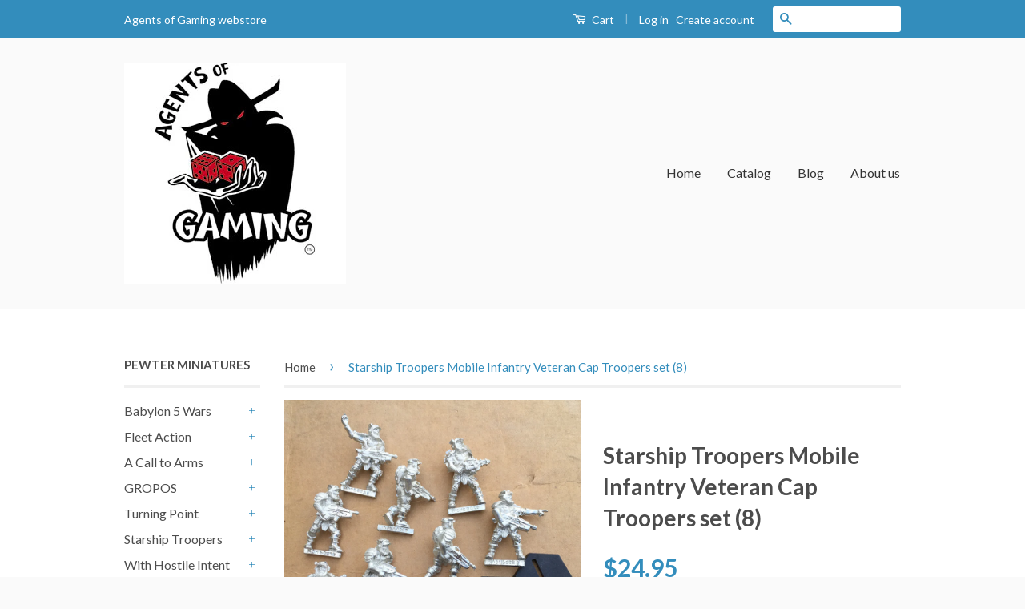

--- FILE ---
content_type: text/html; charset=utf-8
request_url: https://agents-of-gaming.myshopify.com/products/starship-troopers-mobile-infantry-veteran-cap-troopers-set-8
body_size: 16578
content:
<!doctype html>
<!--[if lt IE 7]><html class="no-js lt-ie9 lt-ie8 lt-ie7" lang="en"> <![endif]-->
<!--[if IE 7]><html class="no-js lt-ie9 lt-ie8" lang="en"> <![endif]-->
<!--[if IE 8]><html class="no-js lt-ie9" lang="en"> <![endif]-->
<!--[if IE 9 ]><html class="ie9 no-js"> <![endif]-->
<!--[if (gt IE 9)|!(IE)]><!--> <html class="no-js"> <!--<![endif]-->
<head>

  <!-- Basic page needs ================================================== -->
  <meta charset="utf-8">
  <meta http-equiv="X-UA-Compatible" content="IE=edge,chrome=1">

  
  <link rel="shortcut icon" href="//agents-of-gaming.myshopify.com/cdn/shop/t/2/assets/favicon.png?v=112249317625808674611462043279" type="image/png" />
  

  <!-- Title and description ================================================== -->
  <title>
  Starship Troopers Mobile Infantry Veteran Cap Troopers set (8) &ndash; Agents of Gaming
  </title>

  
  <meta name="description" content="Among the men and women of the Mobile Infantry, there stand a tiny few who have seen it all - wars against the Arachnids, Skinnies and other alien races that threaten Mankind. They have taken the worst the galaxy can throw at them and survived. Such Veteran Troopers are worth an entire platoon when they go to battle, u">
  

  <!-- Social Meta Tags ================================================== -->
  

  <meta property="og:type" content="product">
  <meta property="og:title" content="Starship Troopers Mobile Infantry Veteran Cap Troopers set (8)">
  <meta property="og:url" content="https://agents-of-gaming.myshopify.com/products/starship-troopers-mobile-infantry-veteran-cap-troopers-set-8">
  
  <meta property="og:image" content="http://agents-of-gaming.myshopify.com/cdn/shop/products/ST_Veteran_Cap_Troopers_grande.jpg?v=1473369926">
  <meta property="og:image:secure_url" content="https://agents-of-gaming.myshopify.com/cdn/shop/products/ST_Veteran_Cap_Troopers_grande.jpg?v=1473369926">
  
  <meta property="og:price:amount" content="24.95">
  <meta property="og:price:currency" content="USD">



  <meta property="og:description" content="Among the men and women of the Mobile Infantry, there stand a tiny few who have seen it all - wars against the Arachnids, Skinnies and other alien races that threaten Mankind. They have taken the worst the galaxy can throw at them and survived. Such Veteran Troopers are worth an entire platoon when they go to battle, u">


<meta property="og:site_name" content="Agents of Gaming">




  <meta name="twitter:card" content="summary">


  <meta name="twitter:site" content="@shopify">


  <meta name="twitter:title" content="Starship Troopers Mobile Infantry Veteran Cap Troopers set (8)">
  <meta name="twitter:description" content="
Among the men and women of the Mobile Infantry, there stand a tiny few who have seen it all - wars against the Arachnids, Skinnies and other alien races that threaten Mankind. They have taken the wor">
  <meta name="twitter:image" content="https://agents-of-gaming.myshopify.com/cdn/shop/products/ST_Veteran_Cap_Troopers_large.jpg?v=1473369926">
  <meta name="twitter:image:width" content="480">
  <meta name="twitter:image:height" content="480">



  <!-- Helpers ================================================== -->
  <link rel="canonical" href="https://agents-of-gaming.myshopify.com/products/starship-troopers-mobile-infantry-veteran-cap-troopers-set-8">
  <meta name="viewport" content="width=device-width,initial-scale=1">
  <meta name="theme-color" content="#338dbc">

  
  <!-- Ajaxify Cart Plugin ================================================== -->
  <link href="//agents-of-gaming.myshopify.com/cdn/shop/t/2/assets/ajaxify.scss.css?v=77820539487846778471462042087" rel="stylesheet" type="text/css" media="all" />
  

  <!-- CSS ================================================== -->
  <link href="//agents-of-gaming.myshopify.com/cdn/shop/t/2/assets/timber.scss.css?v=94154528875569877491674755668" rel="stylesheet" type="text/css" media="all" />
  <link href="//agents-of-gaming.myshopify.com/cdn/shop/t/2/assets/theme.scss.css?v=29039553565784225571674755667" rel="stylesheet" type="text/css" media="all" />

  
  
  
  <link href="//fonts.googleapis.com/css?family=Lato:400,700" rel="stylesheet" type="text/css" media="all" />


  



  <!-- Header hook for plugins ================================================== -->
  <script>window.performance && window.performance.mark && window.performance.mark('shopify.content_for_header.start');</script><meta id="shopify-digital-wallet" name="shopify-digital-wallet" content="/12727961/digital_wallets/dialog">
<meta name="shopify-checkout-api-token" content="887c535f305164a8bcac3bd366d87bfe">
<meta id="in-context-paypal-metadata" data-shop-id="12727961" data-venmo-supported="false" data-environment="production" data-locale="en_US" data-paypal-v4="true" data-currency="USD">
<link rel="alternate" type="application/json+oembed" href="https://agents-of-gaming.myshopify.com/products/starship-troopers-mobile-infantry-veteran-cap-troopers-set-8.oembed">
<script async="async" src="/checkouts/internal/preloads.js?locale=en-US"></script>
<link rel="preconnect" href="https://shop.app" crossorigin="anonymous">
<script async="async" src="https://shop.app/checkouts/internal/preloads.js?locale=en-US&shop_id=12727961" crossorigin="anonymous"></script>
<script id="shopify-features" type="application/json">{"accessToken":"887c535f305164a8bcac3bd366d87bfe","betas":["rich-media-storefront-analytics"],"domain":"agents-of-gaming.myshopify.com","predictiveSearch":true,"shopId":12727961,"locale":"en"}</script>
<script>var Shopify = Shopify || {};
Shopify.shop = "agents-of-gaming.myshopify.com";
Shopify.locale = "en";
Shopify.currency = {"active":"USD","rate":"1.0"};
Shopify.country = "US";
Shopify.theme = {"name":"classic","id":99381697,"schema_name":null,"schema_version":null,"theme_store_id":null,"role":"main"};
Shopify.theme.handle = "null";
Shopify.theme.style = {"id":null,"handle":null};
Shopify.cdnHost = "agents-of-gaming.myshopify.com/cdn";
Shopify.routes = Shopify.routes || {};
Shopify.routes.root = "/";</script>
<script type="module">!function(o){(o.Shopify=o.Shopify||{}).modules=!0}(window);</script>
<script>!function(o){function n(){var o=[];function n(){o.push(Array.prototype.slice.apply(arguments))}return n.q=o,n}var t=o.Shopify=o.Shopify||{};t.loadFeatures=n(),t.autoloadFeatures=n()}(window);</script>
<script>
  window.ShopifyPay = window.ShopifyPay || {};
  window.ShopifyPay.apiHost = "shop.app\/pay";
  window.ShopifyPay.redirectState = null;
</script>
<script id="shop-js-analytics" type="application/json">{"pageType":"product"}</script>
<script defer="defer" async type="module" src="//agents-of-gaming.myshopify.com/cdn/shopifycloud/shop-js/modules/v2/client.init-shop-cart-sync_C5BV16lS.en.esm.js"></script>
<script defer="defer" async type="module" src="//agents-of-gaming.myshopify.com/cdn/shopifycloud/shop-js/modules/v2/chunk.common_CygWptCX.esm.js"></script>
<script type="module">
  await import("//agents-of-gaming.myshopify.com/cdn/shopifycloud/shop-js/modules/v2/client.init-shop-cart-sync_C5BV16lS.en.esm.js");
await import("//agents-of-gaming.myshopify.com/cdn/shopifycloud/shop-js/modules/v2/chunk.common_CygWptCX.esm.js");

  window.Shopify.SignInWithShop?.initShopCartSync?.({"fedCMEnabled":true,"windoidEnabled":true});

</script>
<script>
  window.Shopify = window.Shopify || {};
  if (!window.Shopify.featureAssets) window.Shopify.featureAssets = {};
  window.Shopify.featureAssets['shop-js'] = {"shop-cart-sync":["modules/v2/client.shop-cart-sync_ZFArdW7E.en.esm.js","modules/v2/chunk.common_CygWptCX.esm.js"],"init-fed-cm":["modules/v2/client.init-fed-cm_CmiC4vf6.en.esm.js","modules/v2/chunk.common_CygWptCX.esm.js"],"shop-button":["modules/v2/client.shop-button_tlx5R9nI.en.esm.js","modules/v2/chunk.common_CygWptCX.esm.js"],"shop-cash-offers":["modules/v2/client.shop-cash-offers_DOA2yAJr.en.esm.js","modules/v2/chunk.common_CygWptCX.esm.js","modules/v2/chunk.modal_D71HUcav.esm.js"],"init-windoid":["modules/v2/client.init-windoid_sURxWdc1.en.esm.js","modules/v2/chunk.common_CygWptCX.esm.js"],"shop-toast-manager":["modules/v2/client.shop-toast-manager_ClPi3nE9.en.esm.js","modules/v2/chunk.common_CygWptCX.esm.js"],"init-shop-email-lookup-coordinator":["modules/v2/client.init-shop-email-lookup-coordinator_B8hsDcYM.en.esm.js","modules/v2/chunk.common_CygWptCX.esm.js"],"init-shop-cart-sync":["modules/v2/client.init-shop-cart-sync_C5BV16lS.en.esm.js","modules/v2/chunk.common_CygWptCX.esm.js"],"avatar":["modules/v2/client.avatar_BTnouDA3.en.esm.js"],"pay-button":["modules/v2/client.pay-button_FdsNuTd3.en.esm.js","modules/v2/chunk.common_CygWptCX.esm.js"],"init-customer-accounts":["modules/v2/client.init-customer-accounts_DxDtT_ad.en.esm.js","modules/v2/client.shop-login-button_C5VAVYt1.en.esm.js","modules/v2/chunk.common_CygWptCX.esm.js","modules/v2/chunk.modal_D71HUcav.esm.js"],"init-shop-for-new-customer-accounts":["modules/v2/client.init-shop-for-new-customer-accounts_ChsxoAhi.en.esm.js","modules/v2/client.shop-login-button_C5VAVYt1.en.esm.js","modules/v2/chunk.common_CygWptCX.esm.js","modules/v2/chunk.modal_D71HUcav.esm.js"],"shop-login-button":["modules/v2/client.shop-login-button_C5VAVYt1.en.esm.js","modules/v2/chunk.common_CygWptCX.esm.js","modules/v2/chunk.modal_D71HUcav.esm.js"],"init-customer-accounts-sign-up":["modules/v2/client.init-customer-accounts-sign-up_CPSyQ0Tj.en.esm.js","modules/v2/client.shop-login-button_C5VAVYt1.en.esm.js","modules/v2/chunk.common_CygWptCX.esm.js","modules/v2/chunk.modal_D71HUcav.esm.js"],"shop-follow-button":["modules/v2/client.shop-follow-button_Cva4Ekp9.en.esm.js","modules/v2/chunk.common_CygWptCX.esm.js","modules/v2/chunk.modal_D71HUcav.esm.js"],"checkout-modal":["modules/v2/client.checkout-modal_BPM8l0SH.en.esm.js","modules/v2/chunk.common_CygWptCX.esm.js","modules/v2/chunk.modal_D71HUcav.esm.js"],"lead-capture":["modules/v2/client.lead-capture_Bi8yE_yS.en.esm.js","modules/v2/chunk.common_CygWptCX.esm.js","modules/v2/chunk.modal_D71HUcav.esm.js"],"shop-login":["modules/v2/client.shop-login_D6lNrXab.en.esm.js","modules/v2/chunk.common_CygWptCX.esm.js","modules/v2/chunk.modal_D71HUcav.esm.js"],"payment-terms":["modules/v2/client.payment-terms_CZxnsJam.en.esm.js","modules/v2/chunk.common_CygWptCX.esm.js","modules/v2/chunk.modal_D71HUcav.esm.js"]};
</script>
<script id="__st">var __st={"a":12727961,"offset":-18000,"reqid":"370c1736-6195-40c8-ad9c-82ad45833d28-1768755668","pageurl":"agents-of-gaming.myshopify.com\/products\/starship-troopers-mobile-infantry-veteran-cap-troopers-set-8","u":"b477aba85b26","p":"product","rtyp":"product","rid":7849724097};</script>
<script>window.ShopifyPaypalV4VisibilityTracking = true;</script>
<script id="captcha-bootstrap">!function(){'use strict';const t='contact',e='account',n='new_comment',o=[[t,t],['blogs',n],['comments',n],[t,'customer']],c=[[e,'customer_login'],[e,'guest_login'],[e,'recover_customer_password'],[e,'create_customer']],r=t=>t.map((([t,e])=>`form[action*='/${t}']:not([data-nocaptcha='true']) input[name='form_type'][value='${e}']`)).join(','),a=t=>()=>t?[...document.querySelectorAll(t)].map((t=>t.form)):[];function s(){const t=[...o],e=r(t);return a(e)}const i='password',u='form_key',d=['recaptcha-v3-token','g-recaptcha-response','h-captcha-response',i],f=()=>{try{return window.sessionStorage}catch{return}},m='__shopify_v',_=t=>t.elements[u];function p(t,e,n=!1){try{const o=window.sessionStorage,c=JSON.parse(o.getItem(e)),{data:r}=function(t){const{data:e,action:n}=t;return t[m]||n?{data:e,action:n}:{data:t,action:n}}(c);for(const[e,n]of Object.entries(r))t.elements[e]&&(t.elements[e].value=n);n&&o.removeItem(e)}catch(o){console.error('form repopulation failed',{error:o})}}const l='form_type',E='cptcha';function T(t){t.dataset[E]=!0}const w=window,h=w.document,L='Shopify',v='ce_forms',y='captcha';let A=!1;((t,e)=>{const n=(g='f06e6c50-85a8-45c8-87d0-21a2b65856fe',I='https://cdn.shopify.com/shopifycloud/storefront-forms-hcaptcha/ce_storefront_forms_captcha_hcaptcha.v1.5.2.iife.js',D={infoText:'Protected by hCaptcha',privacyText:'Privacy',termsText:'Terms'},(t,e,n)=>{const o=w[L][v],c=o.bindForm;if(c)return c(t,g,e,D).then(n);var r;o.q.push([[t,g,e,D],n]),r=I,A||(h.body.append(Object.assign(h.createElement('script'),{id:'captcha-provider',async:!0,src:r})),A=!0)});var g,I,D;w[L]=w[L]||{},w[L][v]=w[L][v]||{},w[L][v].q=[],w[L][y]=w[L][y]||{},w[L][y].protect=function(t,e){n(t,void 0,e),T(t)},Object.freeze(w[L][y]),function(t,e,n,w,h,L){const[v,y,A,g]=function(t,e,n){const i=e?o:[],u=t?c:[],d=[...i,...u],f=r(d),m=r(i),_=r(d.filter((([t,e])=>n.includes(e))));return[a(f),a(m),a(_),s()]}(w,h,L),I=t=>{const e=t.target;return e instanceof HTMLFormElement?e:e&&e.form},D=t=>v().includes(t);t.addEventListener('submit',(t=>{const e=I(t);if(!e)return;const n=D(e)&&!e.dataset.hcaptchaBound&&!e.dataset.recaptchaBound,o=_(e),c=g().includes(e)&&(!o||!o.value);(n||c)&&t.preventDefault(),c&&!n&&(function(t){try{if(!f())return;!function(t){const e=f();if(!e)return;const n=_(t);if(!n)return;const o=n.value;o&&e.removeItem(o)}(t);const e=Array.from(Array(32),(()=>Math.random().toString(36)[2])).join('');!function(t,e){_(t)||t.append(Object.assign(document.createElement('input'),{type:'hidden',name:u})),t.elements[u].value=e}(t,e),function(t,e){const n=f();if(!n)return;const o=[...t.querySelectorAll(`input[type='${i}']`)].map((({name:t})=>t)),c=[...d,...o],r={};for(const[a,s]of new FormData(t).entries())c.includes(a)||(r[a]=s);n.setItem(e,JSON.stringify({[m]:1,action:t.action,data:r}))}(t,e)}catch(e){console.error('failed to persist form',e)}}(e),e.submit())}));const S=(t,e)=>{t&&!t.dataset[E]&&(n(t,e.some((e=>e===t))),T(t))};for(const o of['focusin','change'])t.addEventListener(o,(t=>{const e=I(t);D(e)&&S(e,y())}));const B=e.get('form_key'),M=e.get(l),P=B&&M;t.addEventListener('DOMContentLoaded',(()=>{const t=y();if(P)for(const e of t)e.elements[l].value===M&&p(e,B);[...new Set([...A(),...v().filter((t=>'true'===t.dataset.shopifyCaptcha))])].forEach((e=>S(e,t)))}))}(h,new URLSearchParams(w.location.search),n,t,e,['guest_login'])})(!0,!0)}();</script>
<script integrity="sha256-4kQ18oKyAcykRKYeNunJcIwy7WH5gtpwJnB7kiuLZ1E=" data-source-attribution="shopify.loadfeatures" defer="defer" src="//agents-of-gaming.myshopify.com/cdn/shopifycloud/storefront/assets/storefront/load_feature-a0a9edcb.js" crossorigin="anonymous"></script>
<script crossorigin="anonymous" defer="defer" src="//agents-of-gaming.myshopify.com/cdn/shopifycloud/storefront/assets/shopify_pay/storefront-65b4c6d7.js?v=20250812"></script>
<script data-source-attribution="shopify.dynamic_checkout.dynamic.init">var Shopify=Shopify||{};Shopify.PaymentButton=Shopify.PaymentButton||{isStorefrontPortableWallets:!0,init:function(){window.Shopify.PaymentButton.init=function(){};var t=document.createElement("script");t.src="https://agents-of-gaming.myshopify.com/cdn/shopifycloud/portable-wallets/latest/portable-wallets.en.js",t.type="module",document.head.appendChild(t)}};
</script>
<script data-source-attribution="shopify.dynamic_checkout.buyer_consent">
  function portableWalletsHideBuyerConsent(e){var t=document.getElementById("shopify-buyer-consent"),n=document.getElementById("shopify-subscription-policy-button");t&&n&&(t.classList.add("hidden"),t.setAttribute("aria-hidden","true"),n.removeEventListener("click",e))}function portableWalletsShowBuyerConsent(e){var t=document.getElementById("shopify-buyer-consent"),n=document.getElementById("shopify-subscription-policy-button");t&&n&&(t.classList.remove("hidden"),t.removeAttribute("aria-hidden"),n.addEventListener("click",e))}window.Shopify?.PaymentButton&&(window.Shopify.PaymentButton.hideBuyerConsent=portableWalletsHideBuyerConsent,window.Shopify.PaymentButton.showBuyerConsent=portableWalletsShowBuyerConsent);
</script>
<script data-source-attribution="shopify.dynamic_checkout.cart.bootstrap">document.addEventListener("DOMContentLoaded",(function(){function t(){return document.querySelector("shopify-accelerated-checkout-cart, shopify-accelerated-checkout")}if(t())Shopify.PaymentButton.init();else{new MutationObserver((function(e,n){t()&&(Shopify.PaymentButton.init(),n.disconnect())})).observe(document.body,{childList:!0,subtree:!0})}}));
</script>
<script id='scb4127' type='text/javascript' async='' src='https://agents-of-gaming.myshopify.com/cdn/shopifycloud/privacy-banner/storefront-banner.js'></script><link id="shopify-accelerated-checkout-styles" rel="stylesheet" media="screen" href="https://agents-of-gaming.myshopify.com/cdn/shopifycloud/portable-wallets/latest/accelerated-checkout-backwards-compat.css" crossorigin="anonymous">
<style id="shopify-accelerated-checkout-cart">
        #shopify-buyer-consent {
  margin-top: 1em;
  display: inline-block;
  width: 100%;
}

#shopify-buyer-consent.hidden {
  display: none;
}

#shopify-subscription-policy-button {
  background: none;
  border: none;
  padding: 0;
  text-decoration: underline;
  font-size: inherit;
  cursor: pointer;
}

#shopify-subscription-policy-button::before {
  box-shadow: none;
}

      </style>

<script>window.performance && window.performance.mark && window.performance.mark('shopify.content_for_header.end');</script>

  

<!--[if lt IE 9]>
<script src="//cdnjs.cloudflare.com/ajax/libs/html5shiv/3.7.2/html5shiv.min.js" type="text/javascript"></script>
<script src="//agents-of-gaming.myshopify.com/cdn/shop/t/2/assets/respond.min.js?v=52248677837542619231462042086" type="text/javascript"></script>
<link href="//agents-of-gaming.myshopify.com/cdn/shop/t/2/assets/respond-proxy.html" id="respond-proxy" rel="respond-proxy" />
<link href="//agents-of-gaming.myshopify.com/search?q=65ad84e852158c7d9226d2ed1dbc8c6e" id="respond-redirect" rel="respond-redirect" />
<script src="//agents-of-gaming.myshopify.com/search?q=65ad84e852158c7d9226d2ed1dbc8c6e" type="text/javascript"></script>
<![endif]-->



  <script src="//ajax.googleapis.com/ajax/libs/jquery/1.11.0/jquery.min.js" type="text/javascript"></script>
  <script src="//agents-of-gaming.myshopify.com/cdn/shop/t/2/assets/modernizr.min.js?v=26620055551102246001462042085" type="text/javascript"></script>

  
  

<link href="https://monorail-edge.shopifysvc.com" rel="dns-prefetch">
<script>(function(){if ("sendBeacon" in navigator && "performance" in window) {try {var session_token_from_headers = performance.getEntriesByType('navigation')[0].serverTiming.find(x => x.name == '_s').description;} catch {var session_token_from_headers = undefined;}var session_cookie_matches = document.cookie.match(/_shopify_s=([^;]*)/);var session_token_from_cookie = session_cookie_matches && session_cookie_matches.length === 2 ? session_cookie_matches[1] : "";var session_token = session_token_from_headers || session_token_from_cookie || "";function handle_abandonment_event(e) {var entries = performance.getEntries().filter(function(entry) {return /monorail-edge.shopifysvc.com/.test(entry.name);});if (!window.abandonment_tracked && entries.length === 0) {window.abandonment_tracked = true;var currentMs = Date.now();var navigation_start = performance.timing.navigationStart;var payload = {shop_id: 12727961,url: window.location.href,navigation_start,duration: currentMs - navigation_start,session_token,page_type: "product"};window.navigator.sendBeacon("https://monorail-edge.shopifysvc.com/v1/produce", JSON.stringify({schema_id: "online_store_buyer_site_abandonment/1.1",payload: payload,metadata: {event_created_at_ms: currentMs,event_sent_at_ms: currentMs}}));}}window.addEventListener('pagehide', handle_abandonment_event);}}());</script>
<script id="web-pixels-manager-setup">(function e(e,d,r,n,o){if(void 0===o&&(o={}),!Boolean(null===(a=null===(i=window.Shopify)||void 0===i?void 0:i.analytics)||void 0===a?void 0:a.replayQueue)){var i,a;window.Shopify=window.Shopify||{};var t=window.Shopify;t.analytics=t.analytics||{};var s=t.analytics;s.replayQueue=[],s.publish=function(e,d,r){return s.replayQueue.push([e,d,r]),!0};try{self.performance.mark("wpm:start")}catch(e){}var l=function(){var e={modern:/Edge?\/(1{2}[4-9]|1[2-9]\d|[2-9]\d{2}|\d{4,})\.\d+(\.\d+|)|Firefox\/(1{2}[4-9]|1[2-9]\d|[2-9]\d{2}|\d{4,})\.\d+(\.\d+|)|Chrom(ium|e)\/(9{2}|\d{3,})\.\d+(\.\d+|)|(Maci|X1{2}).+ Version\/(15\.\d+|(1[6-9]|[2-9]\d|\d{3,})\.\d+)([,.]\d+|)( \(\w+\)|)( Mobile\/\w+|) Safari\/|Chrome.+OPR\/(9{2}|\d{3,})\.\d+\.\d+|(CPU[ +]OS|iPhone[ +]OS|CPU[ +]iPhone|CPU IPhone OS|CPU iPad OS)[ +]+(15[._]\d+|(1[6-9]|[2-9]\d|\d{3,})[._]\d+)([._]\d+|)|Android:?[ /-](13[3-9]|1[4-9]\d|[2-9]\d{2}|\d{4,})(\.\d+|)(\.\d+|)|Android.+Firefox\/(13[5-9]|1[4-9]\d|[2-9]\d{2}|\d{4,})\.\d+(\.\d+|)|Android.+Chrom(ium|e)\/(13[3-9]|1[4-9]\d|[2-9]\d{2}|\d{4,})\.\d+(\.\d+|)|SamsungBrowser\/([2-9]\d|\d{3,})\.\d+/,legacy:/Edge?\/(1[6-9]|[2-9]\d|\d{3,})\.\d+(\.\d+|)|Firefox\/(5[4-9]|[6-9]\d|\d{3,})\.\d+(\.\d+|)|Chrom(ium|e)\/(5[1-9]|[6-9]\d|\d{3,})\.\d+(\.\d+|)([\d.]+$|.*Safari\/(?![\d.]+ Edge\/[\d.]+$))|(Maci|X1{2}).+ Version\/(10\.\d+|(1[1-9]|[2-9]\d|\d{3,})\.\d+)([,.]\d+|)( \(\w+\)|)( Mobile\/\w+|) Safari\/|Chrome.+OPR\/(3[89]|[4-9]\d|\d{3,})\.\d+\.\d+|(CPU[ +]OS|iPhone[ +]OS|CPU[ +]iPhone|CPU IPhone OS|CPU iPad OS)[ +]+(10[._]\d+|(1[1-9]|[2-9]\d|\d{3,})[._]\d+)([._]\d+|)|Android:?[ /-](13[3-9]|1[4-9]\d|[2-9]\d{2}|\d{4,})(\.\d+|)(\.\d+|)|Mobile Safari.+OPR\/([89]\d|\d{3,})\.\d+\.\d+|Android.+Firefox\/(13[5-9]|1[4-9]\d|[2-9]\d{2}|\d{4,})\.\d+(\.\d+|)|Android.+Chrom(ium|e)\/(13[3-9]|1[4-9]\d|[2-9]\d{2}|\d{4,})\.\d+(\.\d+|)|Android.+(UC? ?Browser|UCWEB|U3)[ /]?(15\.([5-9]|\d{2,})|(1[6-9]|[2-9]\d|\d{3,})\.\d+)\.\d+|SamsungBrowser\/(5\.\d+|([6-9]|\d{2,})\.\d+)|Android.+MQ{2}Browser\/(14(\.(9|\d{2,})|)|(1[5-9]|[2-9]\d|\d{3,})(\.\d+|))(\.\d+|)|K[Aa][Ii]OS\/(3\.\d+|([4-9]|\d{2,})\.\d+)(\.\d+|)/},d=e.modern,r=e.legacy,n=navigator.userAgent;return n.match(d)?"modern":n.match(r)?"legacy":"unknown"}(),u="modern"===l?"modern":"legacy",c=(null!=n?n:{modern:"",legacy:""})[u],f=function(e){return[e.baseUrl,"/wpm","/b",e.hashVersion,"modern"===e.buildTarget?"m":"l",".js"].join("")}({baseUrl:d,hashVersion:r,buildTarget:u}),m=function(e){var d=e.version,r=e.bundleTarget,n=e.surface,o=e.pageUrl,i=e.monorailEndpoint;return{emit:function(e){var a=e.status,t=e.errorMsg,s=(new Date).getTime(),l=JSON.stringify({metadata:{event_sent_at_ms:s},events:[{schema_id:"web_pixels_manager_load/3.1",payload:{version:d,bundle_target:r,page_url:o,status:a,surface:n,error_msg:t},metadata:{event_created_at_ms:s}}]});if(!i)return console&&console.warn&&console.warn("[Web Pixels Manager] No Monorail endpoint provided, skipping logging."),!1;try{return self.navigator.sendBeacon.bind(self.navigator)(i,l)}catch(e){}var u=new XMLHttpRequest;try{return u.open("POST",i,!0),u.setRequestHeader("Content-Type","text/plain"),u.send(l),!0}catch(e){return console&&console.warn&&console.warn("[Web Pixels Manager] Got an unhandled error while logging to Monorail."),!1}}}}({version:r,bundleTarget:l,surface:e.surface,pageUrl:self.location.href,monorailEndpoint:e.monorailEndpoint});try{o.browserTarget=l,function(e){var d=e.src,r=e.async,n=void 0===r||r,o=e.onload,i=e.onerror,a=e.sri,t=e.scriptDataAttributes,s=void 0===t?{}:t,l=document.createElement("script"),u=document.querySelector("head"),c=document.querySelector("body");if(l.async=n,l.src=d,a&&(l.integrity=a,l.crossOrigin="anonymous"),s)for(var f in s)if(Object.prototype.hasOwnProperty.call(s,f))try{l.dataset[f]=s[f]}catch(e){}if(o&&l.addEventListener("load",o),i&&l.addEventListener("error",i),u)u.appendChild(l);else{if(!c)throw new Error("Did not find a head or body element to append the script");c.appendChild(l)}}({src:f,async:!0,onload:function(){if(!function(){var e,d;return Boolean(null===(d=null===(e=window.Shopify)||void 0===e?void 0:e.analytics)||void 0===d?void 0:d.initialized)}()){var d=window.webPixelsManager.init(e)||void 0;if(d){var r=window.Shopify.analytics;r.replayQueue.forEach((function(e){var r=e[0],n=e[1],o=e[2];d.publishCustomEvent(r,n,o)})),r.replayQueue=[],r.publish=d.publishCustomEvent,r.visitor=d.visitor,r.initialized=!0}}},onerror:function(){return m.emit({status:"failed",errorMsg:"".concat(f," has failed to load")})},sri:function(e){var d=/^sha384-[A-Za-z0-9+/=]+$/;return"string"==typeof e&&d.test(e)}(c)?c:"",scriptDataAttributes:o}),m.emit({status:"loading"})}catch(e){m.emit({status:"failed",errorMsg:(null==e?void 0:e.message)||"Unknown error"})}}})({shopId: 12727961,storefrontBaseUrl: "https://agents-of-gaming.myshopify.com",extensionsBaseUrl: "https://extensions.shopifycdn.com/cdn/shopifycloud/web-pixels-manager",monorailEndpoint: "https://monorail-edge.shopifysvc.com/unstable/produce_batch",surface: "storefront-renderer",enabledBetaFlags: ["2dca8a86"],webPixelsConfigList: [{"id":"shopify-app-pixel","configuration":"{}","eventPayloadVersion":"v1","runtimeContext":"STRICT","scriptVersion":"0450","apiClientId":"shopify-pixel","type":"APP","privacyPurposes":["ANALYTICS","MARKETING"]},{"id":"shopify-custom-pixel","eventPayloadVersion":"v1","runtimeContext":"LAX","scriptVersion":"0450","apiClientId":"shopify-pixel","type":"CUSTOM","privacyPurposes":["ANALYTICS","MARKETING"]}],isMerchantRequest: false,initData: {"shop":{"name":"Agents of Gaming","paymentSettings":{"currencyCode":"USD"},"myshopifyDomain":"agents-of-gaming.myshopify.com","countryCode":"US","storefrontUrl":"https:\/\/agents-of-gaming.myshopify.com"},"customer":null,"cart":null,"checkout":null,"productVariants":[{"price":{"amount":24.95,"currencyCode":"USD"},"product":{"title":"Starship Troopers Mobile Infantry Veteran Cap Troopers set (8)","vendor":"Agents of Gaming","id":"7849724097","untranslatedTitle":"Starship Troopers Mobile Infantry Veteran Cap Troopers set (8)","url":"\/products\/starship-troopers-mobile-infantry-veteran-cap-troopers-set-8","type":"Toys and games"},"id":"25560697857","image":{"src":"\/\/agents-of-gaming.myshopify.com\/cdn\/shop\/products\/ST_Veteran_Cap_Troopers.jpg?v=1473369926"},"sku":"SST-M05","title":"Default Title","untranslatedTitle":"Default Title"}],"purchasingCompany":null},},"https://agents-of-gaming.myshopify.com/cdn","fcfee988w5aeb613cpc8e4bc33m6693e112",{"modern":"","legacy":""},{"shopId":"12727961","storefrontBaseUrl":"https:\/\/agents-of-gaming.myshopify.com","extensionBaseUrl":"https:\/\/extensions.shopifycdn.com\/cdn\/shopifycloud\/web-pixels-manager","surface":"storefront-renderer","enabledBetaFlags":"[\"2dca8a86\"]","isMerchantRequest":"false","hashVersion":"fcfee988w5aeb613cpc8e4bc33m6693e112","publish":"custom","events":"[[\"page_viewed\",{}],[\"product_viewed\",{\"productVariant\":{\"price\":{\"amount\":24.95,\"currencyCode\":\"USD\"},\"product\":{\"title\":\"Starship Troopers Mobile Infantry Veteran Cap Troopers set (8)\",\"vendor\":\"Agents of Gaming\",\"id\":\"7849724097\",\"untranslatedTitle\":\"Starship Troopers Mobile Infantry Veteran Cap Troopers set (8)\",\"url\":\"\/products\/starship-troopers-mobile-infantry-veteran-cap-troopers-set-8\",\"type\":\"Toys and games\"},\"id\":\"25560697857\",\"image\":{\"src\":\"\/\/agents-of-gaming.myshopify.com\/cdn\/shop\/products\/ST_Veteran_Cap_Troopers.jpg?v=1473369926\"},\"sku\":\"SST-M05\",\"title\":\"Default Title\",\"untranslatedTitle\":\"Default Title\"}}]]"});</script><script>
  window.ShopifyAnalytics = window.ShopifyAnalytics || {};
  window.ShopifyAnalytics.meta = window.ShopifyAnalytics.meta || {};
  window.ShopifyAnalytics.meta.currency = 'USD';
  var meta = {"product":{"id":7849724097,"gid":"gid:\/\/shopify\/Product\/7849724097","vendor":"Agents of Gaming","type":"Toys and games","handle":"starship-troopers-mobile-infantry-veteran-cap-troopers-set-8","variants":[{"id":25560697857,"price":2495,"name":"Starship Troopers Mobile Infantry Veteran Cap Troopers set (8)","public_title":null,"sku":"SST-M05"}],"remote":false},"page":{"pageType":"product","resourceType":"product","resourceId":7849724097,"requestId":"370c1736-6195-40c8-ad9c-82ad45833d28-1768755668"}};
  for (var attr in meta) {
    window.ShopifyAnalytics.meta[attr] = meta[attr];
  }
</script>
<script class="analytics">
  (function () {
    var customDocumentWrite = function(content) {
      var jquery = null;

      if (window.jQuery) {
        jquery = window.jQuery;
      } else if (window.Checkout && window.Checkout.$) {
        jquery = window.Checkout.$;
      }

      if (jquery) {
        jquery('body').append(content);
      }
    };

    var hasLoggedConversion = function(token) {
      if (token) {
        return document.cookie.indexOf('loggedConversion=' + token) !== -1;
      }
      return false;
    }

    var setCookieIfConversion = function(token) {
      if (token) {
        var twoMonthsFromNow = new Date(Date.now());
        twoMonthsFromNow.setMonth(twoMonthsFromNow.getMonth() + 2);

        document.cookie = 'loggedConversion=' + token + '; expires=' + twoMonthsFromNow;
      }
    }

    var trekkie = window.ShopifyAnalytics.lib = window.trekkie = window.trekkie || [];
    if (trekkie.integrations) {
      return;
    }
    trekkie.methods = [
      'identify',
      'page',
      'ready',
      'track',
      'trackForm',
      'trackLink'
    ];
    trekkie.factory = function(method) {
      return function() {
        var args = Array.prototype.slice.call(arguments);
        args.unshift(method);
        trekkie.push(args);
        return trekkie;
      };
    };
    for (var i = 0; i < trekkie.methods.length; i++) {
      var key = trekkie.methods[i];
      trekkie[key] = trekkie.factory(key);
    }
    trekkie.load = function(config) {
      trekkie.config = config || {};
      trekkie.config.initialDocumentCookie = document.cookie;
      var first = document.getElementsByTagName('script')[0];
      var script = document.createElement('script');
      script.type = 'text/javascript';
      script.onerror = function(e) {
        var scriptFallback = document.createElement('script');
        scriptFallback.type = 'text/javascript';
        scriptFallback.onerror = function(error) {
                var Monorail = {
      produce: function produce(monorailDomain, schemaId, payload) {
        var currentMs = new Date().getTime();
        var event = {
          schema_id: schemaId,
          payload: payload,
          metadata: {
            event_created_at_ms: currentMs,
            event_sent_at_ms: currentMs
          }
        };
        return Monorail.sendRequest("https://" + monorailDomain + "/v1/produce", JSON.stringify(event));
      },
      sendRequest: function sendRequest(endpointUrl, payload) {
        // Try the sendBeacon API
        if (window && window.navigator && typeof window.navigator.sendBeacon === 'function' && typeof window.Blob === 'function' && !Monorail.isIos12()) {
          var blobData = new window.Blob([payload], {
            type: 'text/plain'
          });

          if (window.navigator.sendBeacon(endpointUrl, blobData)) {
            return true;
          } // sendBeacon was not successful

        } // XHR beacon

        var xhr = new XMLHttpRequest();

        try {
          xhr.open('POST', endpointUrl);
          xhr.setRequestHeader('Content-Type', 'text/plain');
          xhr.send(payload);
        } catch (e) {
          console.log(e);
        }

        return false;
      },
      isIos12: function isIos12() {
        return window.navigator.userAgent.lastIndexOf('iPhone; CPU iPhone OS 12_') !== -1 || window.navigator.userAgent.lastIndexOf('iPad; CPU OS 12_') !== -1;
      }
    };
    Monorail.produce('monorail-edge.shopifysvc.com',
      'trekkie_storefront_load_errors/1.1',
      {shop_id: 12727961,
      theme_id: 99381697,
      app_name: "storefront",
      context_url: window.location.href,
      source_url: "//agents-of-gaming.myshopify.com/cdn/s/trekkie.storefront.cd680fe47e6c39ca5d5df5f0a32d569bc48c0f27.min.js"});

        };
        scriptFallback.async = true;
        scriptFallback.src = '//agents-of-gaming.myshopify.com/cdn/s/trekkie.storefront.cd680fe47e6c39ca5d5df5f0a32d569bc48c0f27.min.js';
        first.parentNode.insertBefore(scriptFallback, first);
      };
      script.async = true;
      script.src = '//agents-of-gaming.myshopify.com/cdn/s/trekkie.storefront.cd680fe47e6c39ca5d5df5f0a32d569bc48c0f27.min.js';
      first.parentNode.insertBefore(script, first);
    };
    trekkie.load(
      {"Trekkie":{"appName":"storefront","development":false,"defaultAttributes":{"shopId":12727961,"isMerchantRequest":null,"themeId":99381697,"themeCityHash":"13178788093064004829","contentLanguage":"en","currency":"USD","eventMetadataId":"7a720a41-46bd-47f5-b415-98f069fd29c1"},"isServerSideCookieWritingEnabled":true,"monorailRegion":"shop_domain","enabledBetaFlags":["65f19447"]},"Session Attribution":{},"S2S":{"facebookCapiEnabled":false,"source":"trekkie-storefront-renderer","apiClientId":580111}}
    );

    var loaded = false;
    trekkie.ready(function() {
      if (loaded) return;
      loaded = true;

      window.ShopifyAnalytics.lib = window.trekkie;

      var originalDocumentWrite = document.write;
      document.write = customDocumentWrite;
      try { window.ShopifyAnalytics.merchantGoogleAnalytics.call(this); } catch(error) {};
      document.write = originalDocumentWrite;

      window.ShopifyAnalytics.lib.page(null,{"pageType":"product","resourceType":"product","resourceId":7849724097,"requestId":"370c1736-6195-40c8-ad9c-82ad45833d28-1768755668","shopifyEmitted":true});

      var match = window.location.pathname.match(/checkouts\/(.+)\/(thank_you|post_purchase)/)
      var token = match? match[1]: undefined;
      if (!hasLoggedConversion(token)) {
        setCookieIfConversion(token);
        window.ShopifyAnalytics.lib.track("Viewed Product",{"currency":"USD","variantId":25560697857,"productId":7849724097,"productGid":"gid:\/\/shopify\/Product\/7849724097","name":"Starship Troopers Mobile Infantry Veteran Cap Troopers set (8)","price":"24.95","sku":"SST-M05","brand":"Agents of Gaming","variant":null,"category":"Toys and games","nonInteraction":true,"remote":false},undefined,undefined,{"shopifyEmitted":true});
      window.ShopifyAnalytics.lib.track("monorail:\/\/trekkie_storefront_viewed_product\/1.1",{"currency":"USD","variantId":25560697857,"productId":7849724097,"productGid":"gid:\/\/shopify\/Product\/7849724097","name":"Starship Troopers Mobile Infantry Veteran Cap Troopers set (8)","price":"24.95","sku":"SST-M05","brand":"Agents of Gaming","variant":null,"category":"Toys and games","nonInteraction":true,"remote":false,"referer":"https:\/\/agents-of-gaming.myshopify.com\/products\/starship-troopers-mobile-infantry-veteran-cap-troopers-set-8"});
      }
    });


        var eventsListenerScript = document.createElement('script');
        eventsListenerScript.async = true;
        eventsListenerScript.src = "//agents-of-gaming.myshopify.com/cdn/shopifycloud/storefront/assets/shop_events_listener-3da45d37.js";
        document.getElementsByTagName('head')[0].appendChild(eventsListenerScript);

})();</script>
<script
  defer
  src="https://agents-of-gaming.myshopify.com/cdn/shopifycloud/perf-kit/shopify-perf-kit-3.0.4.min.js"
  data-application="storefront-renderer"
  data-shop-id="12727961"
  data-render-region="gcp-us-central1"
  data-page-type="product"
  data-theme-instance-id="99381697"
  data-theme-name=""
  data-theme-version=""
  data-monorail-region="shop_domain"
  data-resource-timing-sampling-rate="10"
  data-shs="true"
  data-shs-beacon="true"
  data-shs-export-with-fetch="true"
  data-shs-logs-sample-rate="1"
  data-shs-beacon-endpoint="https://agents-of-gaming.myshopify.com/api/collect"
></script>
</head>

<body id="starship-troopers-mobile-infantry-veteran-cap-troopers-set-8" class="template-product" >

  <div class="header-bar">
  <div class="wrapper medium-down--hide">
    <div class="large--display-table">
      <div class="header-bar__left large--display-table-cell">
        
          <div class="header-bar__module header-bar__message">
            Agents of Gaming webstore
          </div>
        
      </div>

      <div class="header-bar__right large--display-table-cell">
        <div class="header-bar__module">
          <a href="/cart" class="cart-toggle">
            <span class="icon icon-cart header-bar__cart-icon" aria-hidden="true"></span>
            Cart
            <span class="cart-count header-bar__cart-count hidden-count">0</span>
          </a>
        </div>

        
          <span class="header-bar__sep" aria-hidden="true">|</span>
          <ul class="header-bar__module header-bar__module--list">
            
              <li>
                <a href="/account/login" id="customer_login_link">Log in</a>
              </li>
              <li>
                <a href="/account/register" id="customer_register_link">Create account</a>
              </li>
            
          </ul>
        
        
        
          <div class="header-bar__module header-bar__search">
            


  <form action="/search" method="get" class="header-bar__search-form clearfix" role="search">
    
    <input type="search" name="q" value="" aria-label="Search our store" class="header-bar__search-input">
    <button type="submit" class="btn icon-fallback-text header-bar__search-submit">
      <span class="icon icon-search" aria-hidden="true"></span>
      <span class="fallback-text">Search</span>
    </button>
  </form>


          </div>
        

      </div>
    </div>
  </div>
  <div class="wrapper large--hide">
    <button type="button" class="mobile-nav-trigger" id="MobileNavTrigger">
      <span class="icon icon-hamburger" aria-hidden="true"></span>
      Menu
    </button>
    <a href="/cart" class="cart-toggle mobile-cart-toggle">
      <span class="icon icon-cart header-bar__cart-icon" aria-hidden="true"></span>
      Cart <span class="cart-count hidden-count">0</span>
    </a>
  </div>
  <ul id="MobileNav" class="mobile-nav large--hide">
  
  
  
  <li class="mobile-nav__link" aria-haspopup="true">
    
      <a href="/" class="mobile-nav">
        Home
      </a>
    
  </li>
  
  
  <li class="mobile-nav__link" aria-haspopup="true">
    
      <a href="/collections" class="mobile-nav">
        Catalog
      </a>
    
  </li>
  
  
  <li class="mobile-nav__link" aria-haspopup="true">
    
      <a href="/blogs/news" class="mobile-nav">
        Blog
      </a>
    
  </li>
  
  
  <li class="mobile-nav__link" aria-haspopup="true">
    
      <a href="/pages/about-us" class="mobile-nav">
        About us
      </a>
    
  </li>
  
  
    
      
      
      
      
      
        <li class="mobile-nav__link" aria-haspopup="true">
  <a href="#" class="mobile-nav__sublist-trigger">
    Pewter Miniatures
    <span class="icon-fallback-text mobile-nav__sublist-expand">
  <span class="icon icon-plus" aria-hidden="true"></span>
  <span class="fallback-text">+</span>
</span>
<span class="icon-fallback-text mobile-nav__sublist-contract">
  <span class="icon icon-minus" aria-hidden="true"></span>
  <span class="fallback-text">-</span>
</span>
  </a>
  <ul class="mobile-nav__sublist">
  
    
      
      
        <li class="mobile-nav__sublist-link" aria-haspopup="true">
          <a href="/" class="mobile-nav__sublist-trigger">
            Babylon 5 Wars
            <span class="icon-fallback-text mobile-nav__sublist-expand">
  <span class="icon icon-plus" aria-hidden="true"></span>
  <span class="fallback-text">+</span>
</span>
<span class="icon-fallback-text mobile-nav__sublist-contract">
  <span class="icon icon-minus" aria-hidden="true"></span>
  <span class="fallback-text">-</span>
</span>
          </a>
          <ul class="mobile-nav__sublist">
            
              <li class="mobile-nav__sublist-link">
                <a href="/collections/babylon-5-wars-earth-alliance-miniatures">Earth Alliance</a>
              </li>
            
              <li class="mobile-nav__sublist-link">
                <a href="/collections/babylon-5-wars-minbari-federation-miniatures">Minbari Federation</a>
              </li>
            
              <li class="mobile-nav__sublist-link">
                <a href="/collections/babylon-5-wars-centauri-republic-miniatures-1">Centauri Republic</a>
              </li>
            
              <li class="mobile-nav__sublist-link">
                <a href="/collections/babylon-5-wars-narn-regime-miniatures">Narn Regime</a>
              </li>
            
              <li class="mobile-nav__sublist-link">
                <a href="/collections/babylon-5-wars-abbai-matriarchate-miniatures">Abbai Matriarchate</a>
              </li>
            
              <li class="mobile-nav__sublist-link">
                <a href="/collections/babylon-5-wars-brakiri-syndicracy-miniatures">Brakiri Syndicracy</a>
              </li>
            
              <li class="mobile-nav__sublist-link">
                <a href="/collections/babylon-5-wars-centauri-republic-miniatures">Drazi Freehold</a>
              </li>
            
              <li class="mobile-nav__sublist-link">
                <a href="/collections/babylon-5-wars-gaim-intelligence-miniatures">Gaim Intelligence</a>
              </li>
            
              <li class="mobile-nav__sublist-link">
                <a href="/collections/babylon-5-wars-pakmara-miniatures">Pak&#39;ma&#39;ra</a>
              </li>
            
              <li class="mobile-nav__sublist-link">
                <a href="/collections/babylon-5-wars-vree-trading-guilds-miniatures">Vree Trading Guilds</a>
              </li>
            
              <li class="mobile-nav__sublist-link">
                <a href="/collections/babylon-5-wars-shadow-miniatures">Shadows</a>
              </li>
            
              <li class="mobile-nav__sublist-link">
                <a href="/collections/babylon-5-wars-vorlon-miniatures">Vorlons</a>
              </li>
            
              <li class="mobile-nav__sublist-link">
                <a href="/collections/babylon-5-wars-ancients-miniatures">Ancients</a>
              </li>
            
              <li class="mobile-nav__sublist-link">
                <a href="/collections/babylon-5-wars-dilgar-imperium-miniatures">Dilgar Imperium</a>
              </li>
            
              <li class="mobile-nav__sublist-link">
                <a href="/collections/babylon-5-wars-raider-miniatures">Raiders and Civilians</a>
              </li>
            
              <li class="mobile-nav__sublist-link">
                <a href="/collections/babylon-5-wars-miniatures-sets-and-package-deals">Package Deals</a>
              </li>
            
          </ul>
        </li>
      
    
  
    
      
      
        <li class="mobile-nav__sublist-link" aria-haspopup="true">
          <a href="/" class="mobile-nav__sublist-trigger">
            Fleet Action
            <span class="icon-fallback-text mobile-nav__sublist-expand">
  <span class="icon icon-plus" aria-hidden="true"></span>
  <span class="fallback-text">+</span>
</span>
<span class="icon-fallback-text mobile-nav__sublist-contract">
  <span class="icon icon-minus" aria-hidden="true"></span>
  <span class="fallback-text">-</span>
</span>
          </a>
          <ul class="mobile-nav__sublist">
            
              <li class="mobile-nav__sublist-link">
                <a href="/collections/fleet-action-earth-alliance-miniatures">Earth Alliance</a>
              </li>
            
              <li class="mobile-nav__sublist-link">
                <a href="/collections/fleet-action-1">Minbari Federation</a>
              </li>
            
              <li class="mobile-nav__sublist-link">
                <a href="/collections/fleet-action-centauri-republic-miniatures">Centauri Republic</a>
              </li>
            
              <li class="mobile-nav__sublist-link">
                <a href="/collections/fleet-action-narn-regime-miniatures">Narn Regime</a>
              </li>
            
              <li class="mobile-nav__sublist-link">
                <a href="/collections/fleet-action-vorlon-and-shadow-miniatures">Vorlon and Shadow</a>
              </li>
            
              <li class="mobile-nav__sublist-link">
                <a href="/collections/fleet-action-dilgar-imperium-miniatures">Dilgar Imperium</a>
              </li>
            
              <li class="mobile-nav__sublist-link">
                <a href="/collections/fleet-action-abbai-matriarchate-miniatures">Abbai Matriarchate</a>
              </li>
            
              <li class="mobile-nav__sublist-link">
                <a href="/collections/fleet-action-brakiri-syndicracy-miniatures">Brakiri Syndicracy</a>
              </li>
            
              <li class="mobile-nav__sublist-link">
                <a href="/collections/fleet-action-drazi-freehold-miniatures">Drazi Freehold</a>
              </li>
            
              <li class="mobile-nav__sublist-link">
                <a href="/collections/fleet-action-gaim-intelligence-miniatures">Gaim Intelligence</a>
              </li>
            
              <li class="mobile-nav__sublist-link">
                <a href="/collections/fleet-action-pakmara-miniatures">Pak&#39;ma&#39;ra</a>
              </li>
            
              <li class="mobile-nav__sublist-link">
                <a href="/collections/fleet-action-vree-trading-guilds-miniatures">Vree Trading Guilds</a>
              </li>
            
              <li class="mobile-nav__sublist-link">
                <a href="/collections/fleet-action-hyach-gerontocracy-miniatures">Hyach Gerontocracy</a>
              </li>
            
              <li class="mobile-nav__sublist-link">
                <a href="/collections/fleet-action-cascor-miniatures">Cascor Republic</a>
              </li>
            
              <li class="mobile-nav__sublist-link">
                <a href="/collections/fleet-action-raider-and-civilian-miniatures">Raider and Civilian</a>
              </li>
            
              <li class="mobile-nav__sublist-link">
                <a href="/collections/fleet-action-package-deals-and-specials">Package Deals</a>
              </li>
            
          </ul>
        </li>
      
    
  
    
      
      
        <li class="mobile-nav__sublist-link" aria-haspopup="true">
          <a href="/" class="mobile-nav__sublist-trigger">
            A Call to Arms
            <span class="icon-fallback-text mobile-nav__sublist-expand">
  <span class="icon icon-plus" aria-hidden="true"></span>
  <span class="fallback-text">+</span>
</span>
<span class="icon-fallback-text mobile-nav__sublist-contract">
  <span class="icon icon-minus" aria-hidden="true"></span>
  <span class="fallback-text">-</span>
</span>
          </a>
          <ul class="mobile-nav__sublist">
            
              <li class="mobile-nav__sublist-link">
                <a href="/collections/acta-earth-alliance-miniatures">Earth Alliance</a>
              </li>
            
              <li class="mobile-nav__sublist-link">
                <a href="/collections/acta-minbari-federation-miniatures">Minbari Federation</a>
              </li>
            
              <li class="mobile-nav__sublist-link">
                <a href="/collections/acta-centauri-republic-miniatures">Centauri Republic</a>
              </li>
            
              <li class="mobile-nav__sublist-link">
                <a href="/collections/acta-narn-regime-miniatures">Narn Regime</a>
              </li>
            
              <li class="mobile-nav__sublist-link">
                <a href="/collections/acta-interstellar-alliance-miniatures">Interstellar Alliance</a>
              </li>
            
              <li class="mobile-nav__sublist-link">
                <a href="/collections/acta-drazi-freehold-miniatures">Drazi Freehold</a>
              </li>
            
              <li class="mobile-nav__sublist-link">
                <a href="/collections/acta-gaim-intelligence-miniatures">Gaim Intelligence</a>
              </li>
            
              <li class="mobile-nav__sublist-link">
                <a href="/collections/acta-dilgar-imperium-miniatures">Dilgar Imperium</a>
              </li>
            
              <li class="mobile-nav__sublist-link">
                <a href="/collections/acta-drakh-miniatures">Drakh</a>
              </li>
            
              <li class="mobile-nav__sublist-link">
                <a href="/collections/acta-psi-corps-miniatures">Psi Corps</a>
              </li>
            
              <li class="mobile-nav__sublist-link">
                <a href="/collections/acta-other-races">Other Races</a>
              </li>
            
              <li class="mobile-nav__sublist-link">
                <a href="/collections/acta-armageddon-series-prototype-miniatures">Armageddon Series</a>
              </li>
            
          </ul>
        </li>
      
    
  
    
      
      
        <li class="mobile-nav__sublist-link" aria-haspopup="true">
          <a href="/" class="mobile-nav__sublist-trigger">
            GROPOS
            <span class="icon-fallback-text mobile-nav__sublist-expand">
  <span class="icon icon-plus" aria-hidden="true"></span>
  <span class="fallback-text">+</span>
</span>
<span class="icon-fallback-text mobile-nav__sublist-contract">
  <span class="icon icon-minus" aria-hidden="true"></span>
  <span class="fallback-text">-</span>
</span>
          </a>
          <ul class="mobile-nav__sublist">
            
              <li class="mobile-nav__sublist-link">
                <a href="/collections/gropos-earth-alliance-miniatures">Earth Alliance</a>
              </li>
            
              <li class="mobile-nav__sublist-link">
                <a href="/collections/gropos-minbari-federation-miniatures">Minbari Federation</a>
              </li>
            
              <li class="mobile-nav__sublist-link">
                <a href="/collections/gropos-centauri-republic-miniatures">Centauri Republic</a>
              </li>
            
              <li class="mobile-nav__sublist-link">
                <a href="/collections/gropos-narn-regime-miniatures">Narn Regime</a>
              </li>
            
          </ul>
        </li>
      
    
  
    
      
      
        <li class="mobile-nav__sublist-link" aria-haspopup="true">
          <a href="/" class="mobile-nav__sublist-trigger">
            Turning Point
            <span class="icon-fallback-text mobile-nav__sublist-expand">
  <span class="icon icon-plus" aria-hidden="true"></span>
  <span class="fallback-text">+</span>
</span>
<span class="icon-fallback-text mobile-nav__sublist-contract">
  <span class="icon icon-minus" aria-hidden="true"></span>
  <span class="fallback-text">-</span>
</span>
          </a>
          <ul class="mobile-nav__sublist">
            
              <li class="mobile-nav__sublist-link">
                <a href="/collections/turning-point-unan-miniatures">UNAN</a>
              </li>
            
              <li class="mobile-nav__sublist-link">
                <a href="/collections/turning-point-eu-miniatures">EU</a>
              </li>
            
          </ul>
        </li>
      
    
  
    
      
      
        <li class="mobile-nav__sublist-link" aria-haspopup="true">
          <a href="/" class="mobile-nav__sublist-trigger">
            Starship Troopers
            <span class="icon-fallback-text mobile-nav__sublist-expand">
  <span class="icon icon-plus" aria-hidden="true"></span>
  <span class="fallback-text">+</span>
</span>
<span class="icon-fallback-text mobile-nav__sublist-contract">
  <span class="icon icon-minus" aria-hidden="true"></span>
  <span class="fallback-text">-</span>
</span>
          </a>
          <ul class="mobile-nav__sublist">
            
              <li class="mobile-nav__sublist-link">
                <a href="/collections/mobile-infantry">Mobile Infantry</a>
              </li>
            
              <li class="mobile-nav__sublist-link">
                <a href="/collections/arachnid-army">Arachnid Army</a>
              </li>
            
              <li class="mobile-nav__sublist-link">
                <a href="/collections/skinnie-hegemony">Skinnie Hegemony</a>
              </li>
            
          </ul>
        </li>
      
    
  
    
      
      
        <li class="mobile-nav__sublist-link" aria-haspopup="true">
          <a href="/" class="mobile-nav__sublist-trigger">
            With Hostile Intent
            <span class="icon-fallback-text mobile-nav__sublist-expand">
  <span class="icon icon-plus" aria-hidden="true"></span>
  <span class="fallback-text">+</span>
</span>
<span class="icon-fallback-text mobile-nav__sublist-contract">
  <span class="icon icon-minus" aria-hidden="true"></span>
  <span class="fallback-text">-</span>
</span>
          </a>
          <ul class="mobile-nav__sublist">
            
              <li class="mobile-nav__sublist-link">
                <a href="/collections/whi-jun-ila-ships">Jun-ila</a>
              </li>
            
              <li class="mobile-nav__sublist-link">
                <a href="/collections/whi-kikoku-starships">Kikoku</a>
              </li>
            
              <li class="mobile-nav__sublist-link">
                <a href="/collections/whi-hyperdyne-astronautics-starships">Hyperdyne Astronautics</a>
              </li>
            
              <li class="mobile-nav__sublist-link">
                <a href="/collections/whi-miscellaneous-items">Miscellaneous</a>
              </li>
            
          </ul>
        </li>
      
    
  
    
      
      
        <li class="mobile-nav__sublist-link" aria-haspopup="true">
          <a href="/" class="mobile-nav__sublist-trigger">
            Babylon 5 RPG
            <span class="icon-fallback-text mobile-nav__sublist-expand">
  <span class="icon icon-plus" aria-hidden="true"></span>
  <span class="fallback-text">+</span>
</span>
<span class="icon-fallback-text mobile-nav__sublist-contract">
  <span class="icon icon-minus" aria-hidden="true"></span>
  <span class="fallback-text">-</span>
</span>
          </a>
          <ul class="mobile-nav__sublist">
            
              <li class="mobile-nav__sublist-link">
                <a href="/collections/b5-rpg-earth-alliance-miniatures-1">Earth Alliance figures</a>
              </li>
            
              <li class="mobile-nav__sublist-link">
                <a href="/collections/b5-rpg-minbari-federation-miniatures">Minbari Federation figures</a>
              </li>
            
              <li class="mobile-nav__sublist-link">
                <a href="/collections/b5-rpg-narn-regime-miniatures">Narn Regime figures</a>
              </li>
            
              <li class="mobile-nav__sublist-link">
                <a href="/collections/b5-rpg-earth-alliance-miniatures">Centauri Republic figures</a>
              </li>
            
              <li class="mobile-nav__sublist-link">
                <a href="/products/b5-rpg-vorlon-empire-character-figures-set-or-individuals">Vorlon Empire figures</a>
              </li>
            
          </ul>
        </li>
      
    
  
    
      
      
        <li class="mobile-nav__sublist-link" aria-haspopup="true">
          <a href="/collections/starsiege-rebellion" class="mobile-nav__sublist-trigger">
            Starsiege Rebellion
            <span class="icon-fallback-text mobile-nav__sublist-expand">
  <span class="icon icon-plus" aria-hidden="true"></span>
  <span class="fallback-text">+</span>
</span>
<span class="icon-fallback-text mobile-nav__sublist-contract">
  <span class="icon icon-minus" aria-hidden="true"></span>
  <span class="fallback-text">-</span>
</span>
          </a>
          <ul class="mobile-nav__sublist">
            
              <li class="mobile-nav__sublist-link">
                <a href="/collections/starsiege-rebellion">Starsiege Rebellion</a>
              </li>
            
          </ul>
        </li>
      
    
  
    
      
      
        <li class="mobile-nav__sublist-link" aria-haspopup="true">
          <a href="/" class="mobile-nav__sublist-trigger">
            Miscellaneous others
            <span class="icon-fallback-text mobile-nav__sublist-expand">
  <span class="icon icon-plus" aria-hidden="true"></span>
  <span class="fallback-text">+</span>
</span>
<span class="icon-fallback-text mobile-nav__sublist-contract">
  <span class="icon icon-minus" aria-hidden="true"></span>
  <span class="fallback-text">-</span>
</span>
          </a>
          <ul class="mobile-nav__sublist">
            
              <li class="mobile-nav__sublist-link">
                <a href="/collections/miscellaneous-others">Miscellaneous others</a>
              </li>
            
          </ul>
        </li>
      
    
  
  </ul>
</li>


      
    
      
      
      
      
      
        <li class="mobile-nav__link" aria-haspopup="true">
  <a href="#" class="mobile-nav__sublist-trigger">
    Books and Supplements
    <span class="icon-fallback-text mobile-nav__sublist-expand">
  <span class="icon icon-plus" aria-hidden="true"></span>
  <span class="fallback-text">+</span>
</span>
<span class="icon-fallback-text mobile-nav__sublist-contract">
  <span class="icon icon-minus" aria-hidden="true"></span>
  <span class="fallback-text">-</span>
</span>
  </a>
  <ul class="mobile-nav__sublist">
  
    
      
      
        <li class="mobile-nav__sublist-link">
          <a href="/collections/babylon-5-wars-books-and-supplements">Babylon 5 Wars books</a>
        </li>
      
    
  
    
      
      
        <li class="mobile-nav__sublist-link">
          <a href="/collections/miscellaneous-supplements">Other supplements</a>
        </li>
      
    
  
  </ul>
</li>


      
    
      
      
      
      
      
    
      
      
      
      
      
    
      
      
      
      
      
    
    
    
    
    
  
    
  

  
    
      <li class="mobile-nav__link">
        <a href="/account/login" id="customer_login_link">Log in</a>
      </li>
      <li class="mobile-nav__link">
        <a href="/account/register" id="customer_register_link">Create account</a>
      </li>
    
  
  
  <li class="mobile-nav__link">
    
      <div class="header-bar__module header-bar__search">
        


  <form action="/search" method="get" class="header-bar__search-form clearfix" role="search">
    
    <input type="search" name="q" value="" aria-label="Search our store" class="header-bar__search-input">
    <button type="submit" class="btn icon-fallback-text header-bar__search-submit">
      <span class="icon icon-search" aria-hidden="true"></span>
      <span class="fallback-text">Search</span>
    </button>
  </form>


      </div>
    
  </li>
  
</ul>

</div>


  <header class="site-header" role="banner">
    <div class="wrapper">

      <div class="grid--full large--display-table">
        <div class="grid__item large--one-third large--display-table-cell">
          
            <div class="h1 site-header__logo large--left" itemscope itemtype="http://schema.org/Organization">
          
            
              <a href="/" itemprop="url">
                <img src="//agents-of-gaming.myshopify.com/cdn/shop/t/2/assets/logo.png?v=183542724172517982751462043279" alt="Agents of Gaming" itemprop="logo">
              </a>
            
          
            </div>
          
          
            <p class="header-message large--hide">
              <small>Agents of Gaming webstore</small>
            </p>
          
        </div>
        <div class="grid__item large--two-thirds large--display-table-cell medium-down--hide">
          
<ul class="site-nav" id="AccessibleNav">
  
    
    
    
      <li >
        <a href="/" class="site-nav__link">Home</a>
      </li>
    
  
    
    
    
      <li >
        <a href="/collections" class="site-nav__link">Catalog</a>
      </li>
    
  
    
    
    
      <li >
        <a href="/blogs/news" class="site-nav__link">Blog</a>
      </li>
    
  
    
    
    
      <li >
        <a href="/pages/about-us" class="site-nav__link">About us</a>
      </li>
    
  
</ul>

        </div>
      </div>

    </div>
  </header>

  <main class="wrapper main-content" role="main">
    <div class="grid">
      
        <div class="grid__item large--one-fifth medium-down--hide">
          





  
  
  
    <nav class="sidebar-module">
      <div class="section-header">
        <p class="section-header__title h4">Pewter Miniatures</p>
      </div>
      <ul class="sidebar-module__list">
        
          
  <li class="sidebar-sublist">
    <div class="sidebar-sublist__trigger-wrap">
      <a href="/" class="sidebar-sublist__has-dropdown ">
        Babylon 5 Wars
      </a>
      <button type="button" class="icon-fallback-text sidebar-sublist__expand">
        <span class="icon icon-plus" aria-hidden="true"></span>
        <span class="fallback-text">+</span>
      </button>
      <button type="button" class="icon-fallback-text sidebar-sublist__contract">
        <span class="icon icon-minus" aria-hidden="true"></span>
        <span class="fallback-text">-</span>
      </button>
    </div>
    <ul class="sidebar-sublist__content">
      
        <li>
          <a href="/collections/babylon-5-wars-earth-alliance-miniatures" >Earth Alliance</a>
        </li>
      
        <li>
          <a href="/collections/babylon-5-wars-minbari-federation-miniatures" >Minbari Federation</a>
        </li>
      
        <li>
          <a href="/collections/babylon-5-wars-centauri-republic-miniatures-1" >Centauri Republic</a>
        </li>
      
        <li>
          <a href="/collections/babylon-5-wars-narn-regime-miniatures" >Narn Regime</a>
        </li>
      
        <li>
          <a href="/collections/babylon-5-wars-abbai-matriarchate-miniatures" >Abbai Matriarchate</a>
        </li>
      
        <li>
          <a href="/collections/babylon-5-wars-brakiri-syndicracy-miniatures" >Brakiri Syndicracy</a>
        </li>
      
        <li>
          <a href="/collections/babylon-5-wars-centauri-republic-miniatures" >Drazi Freehold</a>
        </li>
      
        <li>
          <a href="/collections/babylon-5-wars-gaim-intelligence-miniatures" >Gaim Intelligence</a>
        </li>
      
        <li>
          <a href="/collections/babylon-5-wars-pakmara-miniatures" >Pak'ma'ra</a>
        </li>
      
        <li>
          <a href="/collections/babylon-5-wars-vree-trading-guilds-miniatures" >Vree Trading Guilds</a>
        </li>
      
        <li>
          <a href="/collections/babylon-5-wars-shadow-miniatures" >Shadows</a>
        </li>
      
        <li>
          <a href="/collections/babylon-5-wars-vorlon-miniatures" >Vorlons</a>
        </li>
      
        <li>
          <a href="/collections/babylon-5-wars-ancients-miniatures" >Ancients</a>
        </li>
      
        <li>
          <a href="/collections/babylon-5-wars-dilgar-imperium-miniatures" >Dilgar Imperium</a>
        </li>
      
        <li>
          <a href="/collections/babylon-5-wars-raider-miniatures" >Raiders and Civilians</a>
        </li>
      
        <li>
          <a href="/collections/babylon-5-wars-miniatures-sets-and-package-deals" >Package Deals</a>
        </li>
      
    </ul>
  </li>


        
          
  <li class="sidebar-sublist">
    <div class="sidebar-sublist__trigger-wrap">
      <a href="/" class="sidebar-sublist__has-dropdown ">
        Fleet Action
      </a>
      <button type="button" class="icon-fallback-text sidebar-sublist__expand">
        <span class="icon icon-plus" aria-hidden="true"></span>
        <span class="fallback-text">+</span>
      </button>
      <button type="button" class="icon-fallback-text sidebar-sublist__contract">
        <span class="icon icon-minus" aria-hidden="true"></span>
        <span class="fallback-text">-</span>
      </button>
    </div>
    <ul class="sidebar-sublist__content">
      
        <li>
          <a href="/collections/fleet-action-earth-alliance-miniatures" >Earth Alliance</a>
        </li>
      
        <li>
          <a href="/collections/fleet-action-1" >Minbari Federation</a>
        </li>
      
        <li>
          <a href="/collections/fleet-action-centauri-republic-miniatures" >Centauri Republic</a>
        </li>
      
        <li>
          <a href="/collections/fleet-action-narn-regime-miniatures" >Narn Regime</a>
        </li>
      
        <li>
          <a href="/collections/fleet-action-vorlon-and-shadow-miniatures" >Vorlon and Shadow</a>
        </li>
      
        <li>
          <a href="/collections/fleet-action-dilgar-imperium-miniatures" >Dilgar Imperium</a>
        </li>
      
        <li>
          <a href="/collections/fleet-action-abbai-matriarchate-miniatures" >Abbai Matriarchate</a>
        </li>
      
        <li>
          <a href="/collections/fleet-action-brakiri-syndicracy-miniatures" >Brakiri Syndicracy</a>
        </li>
      
        <li>
          <a href="/collections/fleet-action-drazi-freehold-miniatures" >Drazi Freehold</a>
        </li>
      
        <li>
          <a href="/collections/fleet-action-gaim-intelligence-miniatures" >Gaim Intelligence</a>
        </li>
      
        <li>
          <a href="/collections/fleet-action-pakmara-miniatures" >Pak'ma'ra</a>
        </li>
      
        <li>
          <a href="/collections/fleet-action-vree-trading-guilds-miniatures" >Vree Trading Guilds</a>
        </li>
      
        <li>
          <a href="/collections/fleet-action-hyach-gerontocracy-miniatures" >Hyach Gerontocracy</a>
        </li>
      
        <li>
          <a href="/collections/fleet-action-cascor-miniatures" >Cascor Republic</a>
        </li>
      
        <li>
          <a href="/collections/fleet-action-raider-and-civilian-miniatures" >Raider and Civilian</a>
        </li>
      
        <li>
          <a href="/collections/fleet-action-package-deals-and-specials" >Package Deals</a>
        </li>
      
    </ul>
  </li>


        
          
  <li class="sidebar-sublist">
    <div class="sidebar-sublist__trigger-wrap">
      <a href="/" class="sidebar-sublist__has-dropdown ">
        A Call to Arms
      </a>
      <button type="button" class="icon-fallback-text sidebar-sublist__expand">
        <span class="icon icon-plus" aria-hidden="true"></span>
        <span class="fallback-text">+</span>
      </button>
      <button type="button" class="icon-fallback-text sidebar-sublist__contract">
        <span class="icon icon-minus" aria-hidden="true"></span>
        <span class="fallback-text">-</span>
      </button>
    </div>
    <ul class="sidebar-sublist__content">
      
        <li>
          <a href="/collections/acta-earth-alliance-miniatures" >Earth Alliance</a>
        </li>
      
        <li>
          <a href="/collections/acta-minbari-federation-miniatures" >Minbari Federation</a>
        </li>
      
        <li>
          <a href="/collections/acta-centauri-republic-miniatures" >Centauri Republic</a>
        </li>
      
        <li>
          <a href="/collections/acta-narn-regime-miniatures" >Narn Regime</a>
        </li>
      
        <li>
          <a href="/collections/acta-interstellar-alliance-miniatures" >Interstellar Alliance</a>
        </li>
      
        <li>
          <a href="/collections/acta-drazi-freehold-miniatures" >Drazi Freehold</a>
        </li>
      
        <li>
          <a href="/collections/acta-gaim-intelligence-miniatures" >Gaim Intelligence</a>
        </li>
      
        <li>
          <a href="/collections/acta-dilgar-imperium-miniatures" >Dilgar Imperium</a>
        </li>
      
        <li>
          <a href="/collections/acta-drakh-miniatures" >Drakh</a>
        </li>
      
        <li>
          <a href="/collections/acta-psi-corps-miniatures" >Psi Corps</a>
        </li>
      
        <li>
          <a href="/collections/acta-other-races" >Other Races</a>
        </li>
      
        <li>
          <a href="/collections/acta-armageddon-series-prototype-miniatures" >Armageddon Series</a>
        </li>
      
    </ul>
  </li>


        
          
  <li class="sidebar-sublist">
    <div class="sidebar-sublist__trigger-wrap">
      <a href="/" class="sidebar-sublist__has-dropdown ">
        GROPOS
      </a>
      <button type="button" class="icon-fallback-text sidebar-sublist__expand">
        <span class="icon icon-plus" aria-hidden="true"></span>
        <span class="fallback-text">+</span>
      </button>
      <button type="button" class="icon-fallback-text sidebar-sublist__contract">
        <span class="icon icon-minus" aria-hidden="true"></span>
        <span class="fallback-text">-</span>
      </button>
    </div>
    <ul class="sidebar-sublist__content">
      
        <li>
          <a href="/collections/gropos-earth-alliance-miniatures" >Earth Alliance</a>
        </li>
      
        <li>
          <a href="/collections/gropos-minbari-federation-miniatures" >Minbari Federation</a>
        </li>
      
        <li>
          <a href="/collections/gropos-centauri-republic-miniatures" >Centauri Republic</a>
        </li>
      
        <li>
          <a href="/collections/gropos-narn-regime-miniatures" >Narn Regime</a>
        </li>
      
    </ul>
  </li>


        
          
  <li class="sidebar-sublist">
    <div class="sidebar-sublist__trigger-wrap">
      <a href="/" class="sidebar-sublist__has-dropdown ">
        Turning Point
      </a>
      <button type="button" class="icon-fallback-text sidebar-sublist__expand">
        <span class="icon icon-plus" aria-hidden="true"></span>
        <span class="fallback-text">+</span>
      </button>
      <button type="button" class="icon-fallback-text sidebar-sublist__contract">
        <span class="icon icon-minus" aria-hidden="true"></span>
        <span class="fallback-text">-</span>
      </button>
    </div>
    <ul class="sidebar-sublist__content">
      
        <li>
          <a href="/collections/turning-point-unan-miniatures" >UNAN</a>
        </li>
      
        <li>
          <a href="/collections/turning-point-eu-miniatures" >EU</a>
        </li>
      
    </ul>
  </li>


        
          
  <li class="sidebar-sublist">
    <div class="sidebar-sublist__trigger-wrap">
      <a href="/" class="sidebar-sublist__has-dropdown ">
        Starship Troopers
      </a>
      <button type="button" class="icon-fallback-text sidebar-sublist__expand">
        <span class="icon icon-plus" aria-hidden="true"></span>
        <span class="fallback-text">+</span>
      </button>
      <button type="button" class="icon-fallback-text sidebar-sublist__contract">
        <span class="icon icon-minus" aria-hidden="true"></span>
        <span class="fallback-text">-</span>
      </button>
    </div>
    <ul class="sidebar-sublist__content">
      
        <li>
          <a href="/collections/mobile-infantry" >Mobile Infantry</a>
        </li>
      
        <li>
          <a href="/collections/arachnid-army" >Arachnid Army</a>
        </li>
      
        <li>
          <a href="/collections/skinnie-hegemony" >Skinnie Hegemony</a>
        </li>
      
    </ul>
  </li>


        
          
  <li class="sidebar-sublist">
    <div class="sidebar-sublist__trigger-wrap">
      <a href="/" class="sidebar-sublist__has-dropdown ">
        With Hostile Intent
      </a>
      <button type="button" class="icon-fallback-text sidebar-sublist__expand">
        <span class="icon icon-plus" aria-hidden="true"></span>
        <span class="fallback-text">+</span>
      </button>
      <button type="button" class="icon-fallback-text sidebar-sublist__contract">
        <span class="icon icon-minus" aria-hidden="true"></span>
        <span class="fallback-text">-</span>
      </button>
    </div>
    <ul class="sidebar-sublist__content">
      
        <li>
          <a href="/collections/whi-jun-ila-ships" >Jun-ila</a>
        </li>
      
        <li>
          <a href="/collections/whi-kikoku-starships" >Kikoku</a>
        </li>
      
        <li>
          <a href="/collections/whi-hyperdyne-astronautics-starships" >Hyperdyne Astronautics</a>
        </li>
      
        <li>
          <a href="/collections/whi-miscellaneous-items" >Miscellaneous</a>
        </li>
      
    </ul>
  </li>


        
          
  <li class="sidebar-sublist">
    <div class="sidebar-sublist__trigger-wrap">
      <a href="/" class="sidebar-sublist__has-dropdown ">
        Babylon 5 RPG
      </a>
      <button type="button" class="icon-fallback-text sidebar-sublist__expand">
        <span class="icon icon-plus" aria-hidden="true"></span>
        <span class="fallback-text">+</span>
      </button>
      <button type="button" class="icon-fallback-text sidebar-sublist__contract">
        <span class="icon icon-minus" aria-hidden="true"></span>
        <span class="fallback-text">-</span>
      </button>
    </div>
    <ul class="sidebar-sublist__content">
      
        <li>
          <a href="/collections/b5-rpg-earth-alliance-miniatures-1" >Earth Alliance figures</a>
        </li>
      
        <li>
          <a href="/collections/b5-rpg-minbari-federation-miniatures" >Minbari Federation figures</a>
        </li>
      
        <li>
          <a href="/collections/b5-rpg-narn-regime-miniatures" >Narn Regime figures</a>
        </li>
      
        <li>
          <a href="/collections/b5-rpg-earth-alliance-miniatures" >Centauri Republic figures</a>
        </li>
      
        <li>
          <a href="/products/b5-rpg-vorlon-empire-character-figures-set-or-individuals" >Vorlon Empire figures</a>
        </li>
      
    </ul>
  </li>


        
          
  <li class="sidebar-sublist">
    <div class="sidebar-sublist__trigger-wrap">
      <a href="/collections/starsiege-rebellion" class="sidebar-sublist__has-dropdown ">
        Starsiege Rebellion
      </a>
      <button type="button" class="icon-fallback-text sidebar-sublist__expand">
        <span class="icon icon-plus" aria-hidden="true"></span>
        <span class="fallback-text">+</span>
      </button>
      <button type="button" class="icon-fallback-text sidebar-sublist__contract">
        <span class="icon icon-minus" aria-hidden="true"></span>
        <span class="fallback-text">-</span>
      </button>
    </div>
    <ul class="sidebar-sublist__content">
      
        <li>
          <a href="/collections/starsiege-rebellion" >Starsiege Rebellion</a>
        </li>
      
    </ul>
  </li>


        
          
  <li class="sidebar-sublist">
    <div class="sidebar-sublist__trigger-wrap">
      <a href="/" class="sidebar-sublist__has-dropdown ">
        Miscellaneous others
      </a>
      <button type="button" class="icon-fallback-text sidebar-sublist__expand">
        <span class="icon icon-plus" aria-hidden="true"></span>
        <span class="fallback-text">+</span>
      </button>
      <button type="button" class="icon-fallback-text sidebar-sublist__contract">
        <span class="icon icon-minus" aria-hidden="true"></span>
        <span class="fallback-text">-</span>
      </button>
    </div>
    <ul class="sidebar-sublist__content">
      
        <li>
          <a href="/collections/miscellaneous-others" >Miscellaneous others</a>
        </li>
      
    </ul>
  </li>


        
      </ul>
    </nav>
  

  
  
  
    <nav class="sidebar-module">
      <div class="section-header">
        <p class="section-header__title h4">Books and Supplements</p>
      </div>
      <ul class="sidebar-module__list">
        
          
  <li>
    <a href="/collections/babylon-5-wars-books-and-supplements" class="">Babylon 5 Wars books</a>
  </li>


        
          
  <li>
    <a href="/collections/miscellaneous-supplements" class="">Other supplements</a>
  </li>


        
      </ul>
    </nav>
  

  
  
  

  
  
  

  
  
  










        </div>
        <div class="grid__item large--four-fifths">
          <div itemscope itemtype="http://schema.org/Product">

  <meta itemprop="url" content="https://agents-of-gaming.myshopify.com/products/starship-troopers-mobile-infantry-veteran-cap-troopers-set-8">
  <meta itemprop="image" content="//agents-of-gaming.myshopify.com/cdn/shop/products/ST_Veteran_Cap_Troopers_grande.jpg?v=1473369926">

  <div class="section-header section-header--breadcrumb">
    

<nav class="breadcrumb" role="navigation" aria-label="breadcrumbs">
  <a href="/" title="Back to the frontpage">Home</a>

  

    
    <span aria-hidden="true" class="breadcrumb__sep">&rsaquo;</span>
    <span>Starship Troopers Mobile Infantry Veteran Cap Troopers set (8)</span>

  
</nav>


  </div>

  <div class="product-single">
    <div class="grid product-single__hero">
      <div class="grid__item large--one-half">
        <div class="product-single__photos" id="ProductPhoto">
          
          <img src="//agents-of-gaming.myshopify.com/cdn/shop/products/ST_Veteran_Cap_Troopers_1024x1024.jpg?v=1473369926" alt="Starship Troopers Mobile Infantry Veteran Cap Troopers set (8)" id="ProductPhotoImg" data-zoom="//agents-of-gaming.myshopify.com/cdn/shop/products/ST_Veteran_Cap_Troopers_1024x1024.jpg?v=1473369926">
        </div>
      </div>
      <div class="grid__item large--one-half">
        
        <h1 itemprop="name">Starship Troopers Mobile Infantry Veteran Cap Troopers set (8)</h1>

        <div itemprop="offers" itemscope itemtype="http://schema.org/Offer">
          

          <meta itemprop="priceCurrency" content="USD">
          <link itemprop="availability" href="http://schema.org/InStock">

          <form action="/cart/add" method="post" enctype="multipart/form-data" id="AddToCartForm">
            <select name="id" id="productSelect" class="product-single__variants">
              
                

                  <option  selected="selected"  data-sku="SST-M05" value="25560697857">Default Title - $24.95 USD</option>

                
              
            </select>

            <div class="product-single__prices">
              <span id="ProductPrice" class="product-single__price" itemprop="price">
                $24.95
              </span>

              
            </div>

            <div class="product-single__quantity">
              <label for="Quantity" class="quantity-selector">Quantity</label>
              <input type="number" id="Quantity" name="quantity" value="1" min="1" class="quantity-selector">
            </div>

            <button type="submit" name="add" id="AddToCart" class="btn">
              <span id="AddToCartText">Add to Cart</span>
            </button>
          </form>
        </div>

      </div>
    </div>

    <div class="grid">
      <div class="grid__item large--one-half">
        
      </div>
    </div>
  </div>

  <hr class="hr--clear hr--small">
  <ul class="inline-list tab-switch__nav section-header">
    <li>
      <a href="#desc" data-link="desc" class="tab-switch__trigger h4 section-header__title">Description</a>
    </li>
    
  </ul>
  <div class="tab-switch__content" data-content="desc">
    <div class="product-description rte" itemprop="description">
      <div style="margin-left: 10px;">
<p>Among the men and women of the Mobile Infantry, there stand a tiny few who have seen it all - wars against the Arachnids, Skinnies and other alien races that threaten Mankind. They have taken the worst the galaxy can throw at them and survived. Such Veteran Troopers are worth an entire platoon when they go to battle, utterly reliable and extremely dangerous. . .</p>
<p>This set contains a complete Veteran Cap Troopers squad.</p>
<ul>
<li>8 x Slotted Hex Base</li>
<li>1 x Verteran Advancing</li>
<li>1 x Veteran</li>
<li>1 x Veteran Flame</li>
<li>1 x Veteran Pointing</li>
<li>1 x Veteran Readied</li>
<li>1 x Veteran Standing</li>
<li>1 x Veteran Thud</li>
<li>1 x Veteran Waving Forward</li>
</ul>
</div>
<ul>
<li>Note: Miniatures are supplied unpainted and unassembled. Paints, brushes, glue, etc. are not included.</li>
</ul>
<ul>
<li>Stand pegs and bases are included with all miniatures. For size comparison purposes, stand bases are one inch across.</li>
</ul>
    </div>
  </div>
  

  
    <hr class="hr--clear hr--small">
    <h4 class="small--text-center">Share this Product</h4>
    



<div class="social-sharing normal small--text-center" data-permalink="https://agents-of-gaming.myshopify.com/products/starship-troopers-mobile-infantry-veteran-cap-troopers-set-8">

  
    <a target="_blank" href="//www.facebook.com/sharer.php?u=https://agents-of-gaming.myshopify.com/products/starship-troopers-mobile-infantry-veteran-cap-troopers-set-8" class="share-facebook">
      <span class="icon icon-facebook"></span>
      <span class="share-title">Share</span>
      
        <span class="share-count">0</span>
      
    </a>
  

  
    <a target="_blank" href="//twitter.com/share?text=Starship%20Troopers%20Mobile%20Infantry%20Veteran%20Cap%20Troopers%20set%20(8)&amp;url=https://agents-of-gaming.myshopify.com/products/starship-troopers-mobile-infantry-veteran-cap-troopers-set-8" class="share-twitter">
      <span class="icon icon-twitter"></span>
      <span class="share-title">Tweet</span>
    </a>
  

  

    
      <a target="_blank" href="//pinterest.com/pin/create/button/?url=https://agents-of-gaming.myshopify.com/products/starship-troopers-mobile-infantry-veteran-cap-troopers-set-8&amp;media=http://agents-of-gaming.myshopify.com/cdn/shop/products/ST_Veteran_Cap_Troopers_1024x1024.jpg?v=1473369926&amp;description=Starship%20Troopers%20Mobile%20Infantry%20Veteran%20Cap%20Troopers%20set%20(8)" class="share-pinterest">
        <span class="icon icon-pinterest"></span>
        <span class="share-title">Pin it</span>
        
          <span class="share-count">0</span>
        
      </a>
    

    
      <a target="_blank" href="//fancy.com/fancyit?ItemURL=https://agents-of-gaming.myshopify.com/products/starship-troopers-mobile-infantry-veteran-cap-troopers-set-8&amp;Title=Starship%20Troopers%20Mobile%20Infantry%20Veteran%20Cap%20Troopers%20set%20(8)&amp;Category=Other&amp;ImageURL=//agents-of-gaming.myshopify.com/cdn/shop/products/ST_Veteran_Cap_Troopers_1024x1024.jpg?v=1473369926" class="share-fancy">
        <span class="icon icon-fancy"></span>
        <span class="share-title">Fancy</span>
      </a>
    

  

  
    <a target="_blank" href="//plus.google.com/share?url=https://agents-of-gaming.myshopify.com/products/starship-troopers-mobile-infantry-veteran-cap-troopers-set-8" class="share-google">
      <!-- Cannot get Google+ share count with JS yet -->
      <span class="icon icon-google_plus"></span>
      
        <span class="share-count">+1</span>
      
    </a>
  

</div>

  

  
    





  <hr class="hr--clear hr--small">
  <div class="section-header section-header--large">
    <h4 class="section-header__title">More from this collection</h4>
  </div>
  <div class="grid-uniform grid-link__container">
    
    
    
      
        
          
          











<div class="grid__item large--one-quarter medium--one-quarter small--one-half">
  <a href="/collections/acta-other-races/products/acta-abbai-juyaca-dreadnought" class="grid-link">
    <span class="grid-link__image grid-link__image--product">
      
      
      <span class="grid-link__image-centered">
        <img src="//agents-of-gaming.myshopify.com/cdn/shop/products/51DHhDAXEzL_large.jpeg?v=1462040691" alt="ACTA Abbai Juyaca Dreadnought">
      </span>
    </span>
    <p class="grid-link__title">ACTA Abbai Juyaca Dreadnought</p>
    <p class="grid-link__meta">
      
      <strong>$19.95</strong>
      
      
    </p>
  </a>
</div>

        
      
    
      
        
          
          











<div class="grid__item large--one-quarter medium--one-quarter small--one-half">
  <a href="/collections/acta-other-races/products/acta-breaching-pod" class="grid-link">
    <span class="grid-link__image grid-link__image--product">
      
      
      <span class="grid-link__image-centered">
        <img src="//agents-of-gaming.myshopify.com/cdn/shop/products/51AyuPFqV5L_large.jpeg?v=1462040710" alt="ACTA Breaching Pod">
      </span>
    </span>
    <p class="grid-link__title">ACTA Breaching Pod</p>
    <p class="grid-link__meta">
      
      <strong>$3.95</strong>
      
      
    </p>
  </a>
</div>

        
      
    
      
        
          
          











<div class="grid__item large--one-quarter medium--one-quarter small--one-half">
  <a href="/collections/acta-other-races/products/acta-civilian-patrol-cruiser" class="grid-link">
    <span class="grid-link__image grid-link__image--product">
      
      
      <span class="grid-link__image-centered">
        <img src="//agents-of-gaming.myshopify.com/cdn/shop/products/41jHkseRAcL_large.jpeg?v=1462040709" alt="ACTA Civilian Patrol Cruiser">
      </span>
    </span>
    <p class="grid-link__title">ACTA Civilian Patrol Cruiser</p>
    <p class="grid-link__meta">
      
      <strong>$9.95</strong>
      
      
    </p>
  </a>
</div>

        
      
    
      
        
          
          











<div class="grid__item large--one-quarter medium--one-quarter small--one-half">
  <a href="/collections/acta-other-races/products/acta-civilian-space-liner" class="grid-link">
    <span class="grid-link__image grid-link__image--product">
      
      
      <span class="grid-link__image-centered">
        <img src="//agents-of-gaming.myshopify.com/cdn/shop/products/51BGUDJgJCL_large.jpeg?v=1462040707" alt="ACTA Civilian Space Liner">
      </span>
    </span>
    <p class="grid-link__title">ACTA Civilian Space Liner</p>
    <p class="grid-link__meta">
      
      <strong>$19.95</strong>
      
      
    </p>
  </a>
</div>

        
      
    
      
        
      
    
  </div>


  

</div>

<script src="//agents-of-gaming.myshopify.com/cdn/shopifycloud/storefront/assets/themes_support/option_selection-b017cd28.js" type="text/javascript"></script>
<script>
  var selectCallback = function(variant, selector) {
    timber.productPage({
      money_format: "${{amount}}",
      variant: variant,
      selector: selector,
      translations: {
        add_to_cart : "Add to Cart",
        sold_out : "Sold Out",
        unavailable : "Unavailable"
      }
    });
  };

  jQuery(function($) {
    new Shopify.OptionSelectors('productSelect', {
      product: {"id":7849724097,"title":"Starship Troopers Mobile Infantry Veteran Cap Troopers set (8)","handle":"starship-troopers-mobile-infantry-veteran-cap-troopers-set-8","description":"\u003cdiv style=\"margin-left: 10px;\"\u003e\n\u003cp\u003eAmong the men and women of the Mobile Infantry, there stand a tiny few who have seen it all - wars against the Arachnids, Skinnies and other alien races that threaten Mankind. They have taken the worst the galaxy can throw at them and survived. Such Veteran Troopers are worth an entire platoon when they go to battle, utterly reliable and extremely dangerous. . .\u003c\/p\u003e\n\u003cp\u003eThis set contains a complete Veteran Cap Troopers squad.\u003c\/p\u003e\n\u003cul\u003e\n\u003cli\u003e8 x Slotted Hex Base\u003c\/li\u003e\n\u003cli\u003e1 x Verteran Advancing\u003c\/li\u003e\n\u003cli\u003e1 x Veteran\u003c\/li\u003e\n\u003cli\u003e1 x Veteran Flame\u003c\/li\u003e\n\u003cli\u003e1 x Veteran Pointing\u003c\/li\u003e\n\u003cli\u003e1 x Veteran Readied\u003c\/li\u003e\n\u003cli\u003e1 x Veteran Standing\u003c\/li\u003e\n\u003cli\u003e1 x Veteran Thud\u003c\/li\u003e\n\u003cli\u003e1 x Veteran Waving Forward\u003c\/li\u003e\n\u003c\/ul\u003e\n\u003c\/div\u003e\n\u003cul\u003e\n\u003cli\u003eNote: Miniatures are supplied unpainted and unassembled. Paints, brushes, glue, etc. are not included.\u003c\/li\u003e\n\u003c\/ul\u003e\n\u003cul\u003e\n\u003cli\u003eStand pegs and bases are included with all miniatures. For size comparison purposes, stand bases are one inch across.\u003c\/li\u003e\n\u003c\/ul\u003e","published_at":"2016-04-30T14:24:00-04:00","created_at":"2016-09-08T17:22:56-04:00","vendor":"Agents of Gaming","type":"Toys and games","tags":["Toys \u0026 Games"],"price":2495,"price_min":2495,"price_max":2495,"available":true,"price_varies":false,"compare_at_price":null,"compare_at_price_min":0,"compare_at_price_max":0,"compare_at_price_varies":false,"variants":[{"id":25560697857,"title":"Default Title","option1":"Default Title","option2":null,"option3":null,"sku":"SST-M05","requires_shipping":true,"taxable":true,"featured_image":null,"available":true,"name":"Starship Troopers Mobile Infantry Veteran Cap Troopers set (8)","public_title":null,"options":["Default Title"],"price":2495,"weight":136,"compare_at_price":null,"inventory_quantity":-19,"inventory_management":null,"inventory_policy":"deny","barcode":"B00EUDNY7W","requires_selling_plan":false,"selling_plan_allocations":[]}],"images":["\/\/agents-of-gaming.myshopify.com\/cdn\/shop\/products\/ST_Veteran_Cap_Troopers.jpg?v=1473369926"],"featured_image":"\/\/agents-of-gaming.myshopify.com\/cdn\/shop\/products\/ST_Veteran_Cap_Troopers.jpg?v=1473369926","options":["Title"],"media":[{"alt":null,"id":127960776748,"position":1,"preview_image":{"aspect_ratio":0.883,"height":2048,"width":1808,"src":"\/\/agents-of-gaming.myshopify.com\/cdn\/shop\/products\/ST_Veteran_Cap_Troopers.jpg?v=1473369926"},"aspect_ratio":0.883,"height":2048,"media_type":"image","src":"\/\/agents-of-gaming.myshopify.com\/cdn\/shop\/products\/ST_Veteran_Cap_Troopers.jpg?v=1473369926","width":1808}],"requires_selling_plan":false,"selling_plan_groups":[],"content":"\u003cdiv style=\"margin-left: 10px;\"\u003e\n\u003cp\u003eAmong the men and women of the Mobile Infantry, there stand a tiny few who have seen it all - wars against the Arachnids, Skinnies and other alien races that threaten Mankind. They have taken the worst the galaxy can throw at them and survived. Such Veteran Troopers are worth an entire platoon when they go to battle, utterly reliable and extremely dangerous. . .\u003c\/p\u003e\n\u003cp\u003eThis set contains a complete Veteran Cap Troopers squad.\u003c\/p\u003e\n\u003cul\u003e\n\u003cli\u003e8 x Slotted Hex Base\u003c\/li\u003e\n\u003cli\u003e1 x Verteran Advancing\u003c\/li\u003e\n\u003cli\u003e1 x Veteran\u003c\/li\u003e\n\u003cli\u003e1 x Veteran Flame\u003c\/li\u003e\n\u003cli\u003e1 x Veteran Pointing\u003c\/li\u003e\n\u003cli\u003e1 x Veteran Readied\u003c\/li\u003e\n\u003cli\u003e1 x Veteran Standing\u003c\/li\u003e\n\u003cli\u003e1 x Veteran Thud\u003c\/li\u003e\n\u003cli\u003e1 x Veteran Waving Forward\u003c\/li\u003e\n\u003c\/ul\u003e\n\u003c\/div\u003e\n\u003cul\u003e\n\u003cli\u003eNote: Miniatures are supplied unpainted and unassembled. Paints, brushes, glue, etc. are not included.\u003c\/li\u003e\n\u003c\/ul\u003e\n\u003cul\u003e\n\u003cli\u003eStand pegs and bases are included with all miniatures. For size comparison purposes, stand bases are one inch across.\u003c\/li\u003e\n\u003c\/ul\u003e"},
      onVariantSelected: selectCallback,
      enableHistoryState: true
    });

    // Add label if only one product option and it isn't 'Title'. Could be 'Size'.
    

    // Hide selectors if we only have 1 variant and its title contains 'Default'.
    
      $('.selector-wrapper').hide();
    
  });
</script>

        </div>
      
    </div>
  </main>

  <footer class="site-footer small--text-center" role="contentinfo">

    <div class="wrapper">

      <div class="grid-uniform ">

        
        
        
        
        
        

        

        
          <div class="grid__item large--one-third medium--one-third">
            <h4>Quick Links</h4>
            <ul class="site-footer__links">
              
                <li><a href="/search">Search</a></li>
              
                <li><a href="/pages/about-us">About us</a></li>
              
            </ul>
          </div>
        

        
          <div class="grid__item large--one-third medium--one-third">
            <h4>Get Connected</h4>
              
              <ul class="inline-list social-icons">
                
                  <li>
                    <a class="icon-fallback-text" href="https://twitter.com/shopify" title="Agents of Gaming on Twitter">
                      <span class="icon icon-twitter" aria-hidden="true"></span>
                      <span class="fallback-text">Twitter</span>
                    </a>
                  </li>
                
                
                  <li>
                    <a class="icon-fallback-text" href="https://www.facebook.com/shopify" title="Agents of Gaming on Facebook">
                      <span class="icon icon-facebook" aria-hidden="true"></span>
                      <span class="fallback-text">Facebook</span>
                    </a>
                  </li>
                
                
                
                
                
                
                
                
                
              </ul>
          </div>
        

        
          <div class="grid__item large--one-third medium--one-third">
            <h4>Contact Us</h4>
            <div class="rte">Email: agent1@agentsofgaming.com</div>
          </div>
        

        
      </div>

      <hr>

      <div class="grid">
        <div class="grid__item large--one-half large--text-left medium-down--text-center">
          <p class="site-footer__links">Copyright &copy; 2026, <a href="/" title="">Agents of Gaming</a>. <a target="_blank" rel="nofollow" href="https://www.shopify.com?utm_campaign=poweredby&amp;utm_medium=shopify&amp;utm_source=onlinestore">Powered by Shopify</a></p>
        </div>
        
          <div class="grid__item large--one-half large--text-right medium-down--text-center">
            <ul class="inline-list payment-icons">
              
                <li>
                  <span class="icon-fallback-text">
                    <span class="icon icon-american_express" aria-hidden="true"></span>
                    <span class="fallback-text">american express</span>
                  </span>
                </li>
              
                <li>
                  <span class="icon-fallback-text">
                    <span class="icon icon-bancontact" aria-hidden="true"></span>
                    <span class="fallback-text">bancontact</span>
                  </span>
                </li>
              
                <li>
                  <span class="icon-fallback-text">
                    <span class="icon icon-diners_club" aria-hidden="true"></span>
                    <span class="fallback-text">diners club</span>
                  </span>
                </li>
              
                <li>
                  <span class="icon-fallback-text">
                    <span class="icon icon-discover" aria-hidden="true"></span>
                    <span class="fallback-text">discover</span>
                  </span>
                </li>
              
                <li>
                  <span class="icon-fallback-text">
                    <span class="icon icon-ideal" aria-hidden="true"></span>
                    <span class="fallback-text">ideal</span>
                  </span>
                </li>
              
                <li>
                  <span class="icon-fallback-text">
                    <span class="icon icon-master" aria-hidden="true"></span>
                    <span class="fallback-text">master</span>
                  </span>
                </li>
              
                <li>
                  <span class="icon-fallback-text">
                    <span class="icon icon-paypal" aria-hidden="true"></span>
                    <span class="fallback-text">paypal</span>
                  </span>
                </li>
              
                <li>
                  <span class="icon-fallback-text">
                    <span class="icon icon-shopify_pay" aria-hidden="true"></span>
                    <span class="fallback-text">shopify pay</span>
                  </span>
                </li>
              
                <li>
                  <span class="icon-fallback-text">
                    <span class="icon icon-visa" aria-hidden="true"></span>
                    <span class="fallback-text">visa</span>
                  </span>
                </li>
              
            </ul>
          </div>
        
      </div>

    </div>

  </footer>

  

  
    <script src="//agents-of-gaming.myshopify.com/cdn/shop/t/2/assets/jquery.flexslider.min.js?v=33237652356059489871462042085" type="text/javascript"></script>
    <script src="//agents-of-gaming.myshopify.com/cdn/shop/t/2/assets/slider.js?v=135724284116012478001485940939" type="text/javascript"></script>
  

  <script src="//agents-of-gaming.myshopify.com/cdn/shop/t/2/assets/fastclick.min.js?v=29723458539410922371462042084" type="text/javascript"></script>
  <script src="//agents-of-gaming.myshopify.com/cdn/shop/t/2/assets/timber.js?v=102225450202256654781462068356" type="text/javascript"></script>
  <script src="//agents-of-gaming.myshopify.com/cdn/shop/t/2/assets/theme.js?v=90006783501007805721462042088" type="text/javascript"></script>

  
    
      <script src="//agents-of-gaming.myshopify.com/cdn/shop/t/2/assets/social-buttons.js?v=103197090037676789791462042088" type="text/javascript"></script>
    
  

  
    <script src="//agents-of-gaming.myshopify.com/cdn/shop/t/2/assets/handlebars.min.js?v=79044469952368397291462042085" type="text/javascript"></script>
    
  <script id="CartTemplate" type="text/template">
  
    <form action="/cart" method="post" novalidate>
      <div class="ajaxcart__inner">
        {{#items}}
        <div class="ajaxcart__product">
          <div class="ajaxcart__row" data-id="{{id}}">
            <div class="grid">
              <div class="grid__item large--two-thirds">
                <div class="grid">
                  <div class="grid__item one-quarter">
                    <a href="{{url}}" class="ajaxcart__product-image"><img src="{{img}}" alt=""></a>
                  </div>
                  <div class="grid__item three-quarters">
                    <a href="{{url}}" class="h4">{{name}}</a>
                    <p>{{variation}}</p>
                  </div>
                </div>
              </div>
              <div class="grid__item large--one-third">
                <div class="grid">
                  <div class="grid__item one-third">
                    <div class="ajaxcart__qty">
                      <button type="button" class="ajaxcart__qty-adjust ajaxcart__qty--minus" data-id="{{id}}" data-qty="{{itemMinus}}">&minus;</button>
                      <input type="text" name="updates[]" class="ajaxcart__qty-num" value="{{itemQty}}" min="0" data-id="{{id}}" aria-label="quantity" pattern="[0-9]*">
                      <button type="button" class="ajaxcart__qty-adjust ajaxcart__qty--plus" data-id="{{id}}" data-qty="{{itemAdd}}">+</button>
                    </div>
                  </div>
                  <div class="grid__item one-third text-center">
                    <p>{{price}}</p>
                  </div>
                  <div class="grid__item one-third text-right">
                    <p>
                      <small><a href="/cart/change?id={{id}}&amp;quantity=0" class="ajaxcart__remove" data-id="{{id}}">Remove</a></small>
                    </p>
                  </div>
                </div>
              </div>
            </div>
          </div>
        </div>
        {{/items}}
      </div>
      <div class="ajaxcart__row text-right medium-down--text-center">
        <span class="h3">Subtotal {{totalPrice}}</span>
        <input type="submit" class="{{btnClass}}" name="checkout" value="Checkout">
      </div>
    </form>
  
  </script>
  <script id="DrawerTemplate" type="text/template">
  
    <div id="AjaxifyDrawer" class="ajaxcart ajaxcart--drawer">
      <div id="AjaxifyCart" class="ajaxcart__content {{wrapperClass}}"></div>
    </div>
  
  </script>
  <script id="ModalTemplate" type="text/template">
  
    <div id="AjaxifyModal" class="ajaxcart ajaxcart--modal">
      <div id="AjaxifyCart" class="ajaxcart__content"></div>
    </div>
  
  </script>
  <script id="AjaxifyQty" type="text/template">
  
    <div class="ajaxcart__qty">
      <button type="button" class="ajaxcart__qty-adjust ajaxcart__qty--minus" data-id="{{id}}" data-qty="{{itemMinus}}">&minus;</button>
      <input type="text" class="ajaxcart__qty-num" value="{{itemQty}}" min="0" data-id="{{id}}" aria-label="quantity" pattern="[0-9]*">
      <button type="button" class="ajaxcart__qty-adjust ajaxcart__qty--plus" data-id="{{id}}" data-qty="{{itemAdd}}">+</button>
    </div>
  
  </script>
  <script id="JsQty" type="text/template">
  
    <div class="js-qty">
      <button type="button" class="js-qty__adjust js-qty__adjust--minus" data-id="{{id}}" data-qty="{{itemMinus}}">&minus;</button>
      <input type="text" class="js-qty__num" value="{{itemQty}}" min="1" data-id="{{id}}" aria-label="quantity" pattern="[0-9]*" name="{{inputName}}" id="{{inputId}}">
      <button type="button" class="js-qty__adjust js-qty__adjust--plus" data-id="{{id}}" data-qty="{{itemAdd}}">+</button>
    </div>
  
  </script>

    <script src="//agents-of-gaming.myshopify.com/cdn/shop/t/2/assets/ajaxify.js?v=4722520583726754951462042087" type="text/javascript"></script>
    <script>
    jQuery(function($) {
      ajaxifyShopify.init({
        method: 'drawer',
        wrapperClass: 'wrapper',
        formSelector: '#AddToCartForm',
        addToCartSelector: '#AddToCart',
        cartCountSelector: '.cart-count',
        toggleCartButton: '.cart-toggle',
        btnClass: 'btn',
        moneyFormat: "${{amount}}"
      });
    });
    </script>
  

  
    <script src="//agents-of-gaming.myshopify.com/cdn/shop/t/2/assets/jquery.zoom.min.js?v=7098547149633335911462042085" type="text/javascript"></script>
  

</body>
</html>
